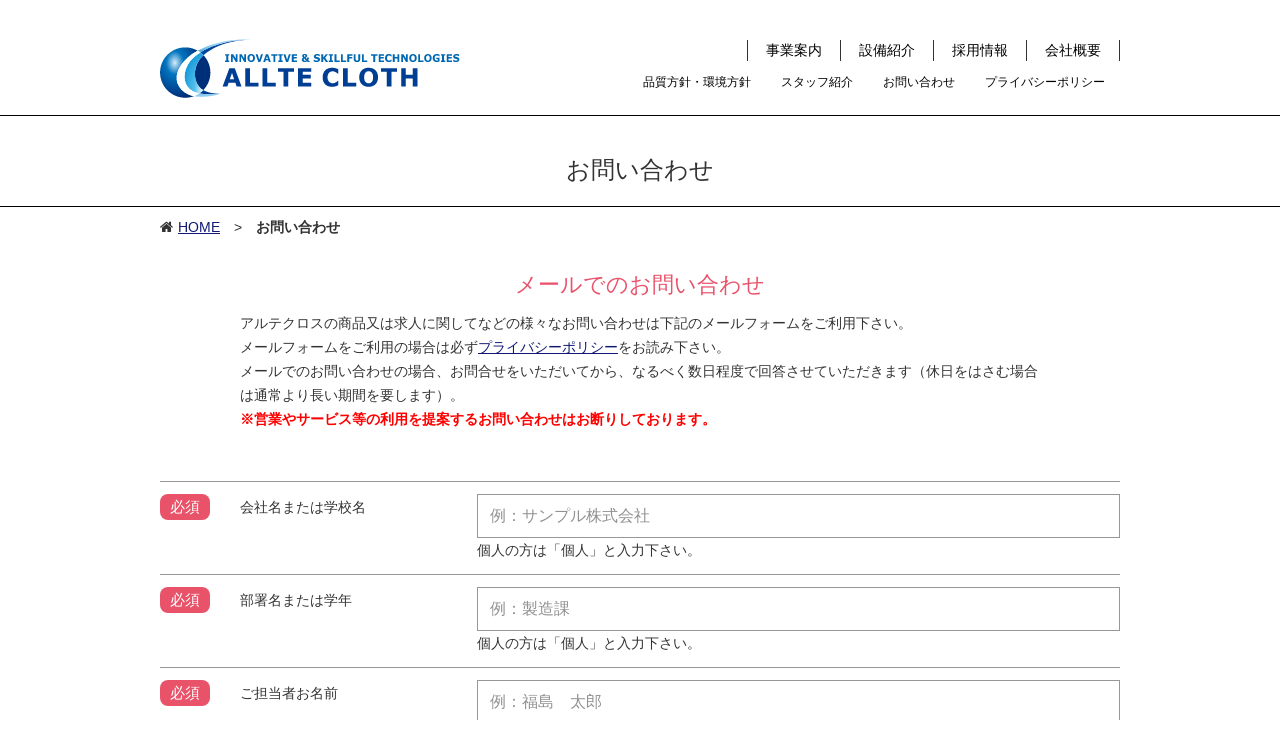

--- FILE ---
content_type: text/html
request_url: https://alltecloth.co.jp/inquiry.php
body_size: 4406
content:
<!doctype html>
<html lang="ja">
<head>
<meta charset="utf-8">
<meta name="viewport" content="width=device-width">
<meta name="description" content="お問い合わせページです。アルテクロスの商品又は求人に関してなどの様々なお問い合わせは、直接お電話又はFAXしていただくか、ページ内のメールフォームをご利用下さい。メールフォームをご利用の場合は必ずプライバシーポリシーをお読み下さい。" />
<meta name="keywords" content="アルテクロス,福島,グラスファイバー,ワイドクロス,繊維産業,ガラス繊維,アラミド繊維,日東加工" />
<meta name="format-detection" content="telephone=no">
<title>お問い合わせ｜アルテクロス株式会社（福島市）ガラス繊維・ワイドクロス</title>
<link rel="stylesheet" type="text/css" href="./css/common.css?t=1">
<link href="//maxcdn.bootstrapcdn.com/font-awesome/4.6.3/css/font-awesome.min.css" rel="stylesheet">
<link rel="shortcut icon" href="http://www.alltecloth.co.jp/wordpress/wp-content/themes/alltecloth/favicon.ico" />
<script type="text/javascript" src="./js/jquery-2.0.0.min.js"></script>
<script type="text/javascript" src="./js/common.js"></script>
<script type="text/javascript" src="./js/flexibility.js"></script>
<!-- Google tag (gtag.js) -->
<script async src="https://www.googletagmanager.com/gtag/js?id=G-QR6M9T83MN"></script>
<script>
  window.dataLayer = window.dataLayer || [];
  function gtag(){dataLayer.push(arguments);}
  gtag('js', new Date());

  gtag('config', 'G-QR6M9T83MN');
</script><!--[if lt IE 9]>
<script src="./js/flexibility.js"></script>
<script src="./js/html5shiv-printshiv.js"></script>
<![endif]-->

<!--コンテンツ固有外部ファイル-->
<link rel="stylesheet" type="text/css" href="css/inquiry.css">
<script type="text/javascript" src="js/ajaxzip3.js"></script>
<!--/コンテンツ固有外部ファイル-->
</head>

<body>
<!-- コンテンツ
============================================================== -->
<a id="top"></a>
<div id="container">

<!-- ヘッダー
============================================================== -->
<header class="Header">
  <div class="contents">
    <div class="Header__contents">
      <div class="Header__logoWrap">
        <h1 class="Header__logo"><a href="."><img src="images/headlogo.svg" alt="アルテクロス株式会社"></a></h1>
        <!--<h1 class="a60th__logo"><img src="images/60thlogo-01.svg" alt="60周年ロゴ"></h1>-->
        <div id="toggle">
          <a href="#">
          <div class="menu-trigger">
            <span></span>
            <span></span>
            <span></span>
          </div>
          <p class="menuText">MENU</p>
          </a>
        </div><!-- /toggle-->
      </div><!-- /Header__logoWrap-->
      <nav class="Header__menuWrapper">
        <ul class="Menu">
          <li class="Menu__item parentMenu close"><a href="business.php">事業案内</a>
            <ul class="Menu__child">
              <li class="Menu__childItem"><a href="business.php">主要製品・技術</a></li>
              <li class="Menu__childItem"><a href="glass_business.php">ガラス繊維クロス事業</a></li>
              <li class="Menu__childItem"><a href="aramid_business.php">アラミド繊維クロス事業</a></li>
              <li class="Menu__childItem"><a href="basalt_business.php">バサルト繊維クロス事業</a></li>
              <li class="Menu__childItem"><a href="coating_business.php">コーティング繊維事業</a></li>
              <li class="Menu__childItem"><a href="textile_business.php">繊維加工事業</a></li>
              <li class="Menu__childItem"><a href="trading_business.php">資材トレーディング事業</a></li>
            </ul>
          </li>
          <li class="Menu__item"><a href="equipment.php">設備紹介</a></li>
          <li class="Menu__item"><a href="recruit.php">採用情報</a></li>
          <!-- <li class="Menu__item"><a href="factory_tour.php">工場見学</a></li> -->
          <li class="Menu__item"><a href="company.php">会社概要</a></li>
        </ul><!-- /Menu-->
        <ul class="Menu__sub">
          <li class="Menu__subItem"><a href="policy.php">品質方針・環境方針</a></li>
          <li class="Menu__subItem"><a href="staff.php">スタッフ紹介</a></li>
          <li class="Menu__subItem"><a href="inquiry.php">お問い合わせ</a></li>
          <li class="Menu__subItem"><a href="privacypolicy.php">プライバシーポリシー</a></li>
        </ul>
        <!--<ul class="Language">
          <li class="Language__item"><a href="english/index.php">English</a></li>
          <li class="Language__item"><a href="kantai/index.php">中文</a></li>
          <li class="Language__item"><a href=".">日本語</a></li>
        </ul>-->
      </nav><!-- /Header__menuWrapper-->
    </div><!-- /Header__contents-->
  </div><!-- /contents-->
</header>


<!-- メインコンテンツ
============================================================== -->
  <div class="mainHead">
    <h3 class="pageTitle">お問い合わせ</h3>
  </div>

	<div class="contents">
<!-- メイン|||	-->
  <div class="mainWrapper">
    <ul id="bread" class="clearfix">
      <li><a href=".">HOME</a></li>
      <li><span>お問い合わせ</span></li>
    </ul>

    <div class="centerBox">
      

      <!--<h4 class="pageSubTitle">電話でのお問い合わせ</h4>
      <div class="mb50">
        <p class="Contact__tel inqiryEmphasis">フリーダイヤル<span><a class="tel_link">0800-800-1461</a></span></p>
        <p class="receptionTime">受付時間&emsp;<br class="pcNone">月曜日から金曜日までの9：00～17：00</p>
      </div>-->

      <h4 class="pageSubTitle" id="form_p">メールでのお問い合わせ</h4>
      <p class="mb5">アルテクロスの商品又は求人に関してなどの様々なお問い合わせは<!--、直接お電話又はFAXしていただくか、-->下記のメールフォームをご利用下さい。<!--<br>メールフォームをご利用の場合は必ず<a href="privacypolicy.php">プライバシーポリシー</a>をお読み下さい。<br>メールでのお問い合わせの場合、お問合せをいただいてから、なるべく数日程度で回答させていただきます（休日をはさむ場合は通常より長い期間を要します）。また、お問合せの内容によっては、回答までにお時間をいただく場合がございます。あらかじめご了承ください。<br>お急ぎの場合はお電話でのお問い合わせをお願いいたします。<br>また下記メールフォームでも受け付けておりますので、ご利用下さい。--></p>
      <p class="mb15">
メールフォームをご利用の場合は必ず<a href="privacypolicy.php">プライバシーポリシー</a>をお読み下さい。<br>
メールでのお問い合わせの場合、お問合せをいただいてから、なるべく数日程度で回答させていただきます（休日をはさむ場合は通常より長い期間を要します）。<br>
<span style="font-weight:bold;color:red;">※営業やサービス等の利用を提案するお問い合わせはお断りしております。</span></p>
    </div><!--centerBox-->
  </div><!-- /mainWrapper-->
   <div class="mainWrapper">
     <div class="tableWrapper">
      <form name="form_input" method="post" action="inquiry.php#form_p" enctype="multipart/form-data">
      <input type="hidden" name="mode" value="input" />
      <div class="entryform">
                <dl data-style="width:100%; display:flex; flex-wrap:wrap;">
          <dt><span class="requiredItem">必須</span>会社名または学校名</dt>
          <dd><input type="text" placeholder="例：サンプル株式会社" name="company" value="" class="">
                    <p>個人の方は「個人」と入力下さい。</p></dd>
        </dl>
                <dl data-style="width:100%; display:flex; flex-wrap:wrap;">
          <dt><span class="requiredItem">必須</span>部署名または学年</dt>
          <dd><input type="text" placeholder="例：製造課" name="department" value="" class="">
                    <p>個人の方は「個人」と入力下さい。</p></dd>
        </dl>
                  <dl data-style="width:100%; display:flex; flex-wrap:wrap;">
          <dt><span class="requiredItem">必須</span>ご担当者お名前</dt>
          <dd><input type="text" placeholder="例：福島　太郎" name="name" value="" class="">
                    <p>個人の方はこちらにお名前を入力下さい。</p></dd>
        </dl>
                  <dl data-style="width:100%; display:flex; flex-wrap:wrap;">
          <dt><span class="requiredItem">必須</span>フリガナ</dt>
          <dd><input type="text" placeholder="例：フクシマ　タロウ" name="kana" value=""></dd>
        </dl>
                  <dl data-style="width:100%; display:flex; flex-wrap:wrap;">
          <dt><span class="requiredItem">必須</span>メールアドレス</dt>
          <dd><input type="email" name="email" style="ime-mode: disabled;" placeholder="例：example@example.com" value="" class="">
          </dd>
        </dl>
                  <dl data-style="width:100%; display:flex; flex-wrap:wrap;">
          <dt><span class="requiredItem">必須</span>お電話番号</dt>
          <dd><input type="tel" name="tel" style="ime-mode: disabled;" placeholder="例：024XXXXYYYY" value="" class="">
          </dd>
        </dl>
        <dl data-style="width:100%; display:flex; flex-wrap:wrap;">
          <dt><span class="anyItem">任意</span>郵便番号</dt>
          <dd><input type="text" name="yubin" maxlength="7" style="ime-mode: disabled;" placeholder="例：960XXXX" onKeyUp="AjaxZip3.zip2addr(this,'','addr11','addr11');" value=""></dd>
        </dl>
        <dl data-style="width:100%; display:flex; flex-wrap:wrap;">
          <dt><span class="anyItem">任意</span>住所</dt>
          <dd><input type="text" name="addr11" placeholder="例：福島県福島市瀬上町字下中川原" value=""></dd>
        </dl>
                  <dl data-style="width:100%; display:flex; flex-wrap:wrap;">
          <dt><span class="requiredItem">必須</span>お問い合わせの内容</dt>
          <dd><textarea name="comment" maxlength="500" class=""></textarea>
          </dd>
        </dl>
      </div><!--entryform-->
      <div class="g-recaptcha rechaArea" data-sitekey="6Lc753seAAAAAHbUWsuZZizrW0d9ePQ3GzEzT9Ny"></div>
      <script src="https://www.google.com/recaptcha/api.js" async defer></script>
      <div class="btnConfirm">
        <input value="確認画面へ" type="submit">
      </div>
      </form>

	  </div><!-- /tableWrapper-->
	</div>
  <div class="Contact">
    <p class="Contact__head">どのような事でもご相談下さい。<br class="pcNone">まずはお気軽にお問い合わせ！</p>
    <!--<p class="Contact__tel">フリーダイヤル<span><a class="tel_link">0800-800-1461</a></span></p>-->
    <div class="btnWrapper">
      <a class="btn" href="inquiry.php"><i class="fa fa-envelope-o" aria-hidden="true"></i>メールでのお問い合わせ</a>
    </div>
  </div>
</div><!-- /contents-->

<!-- フッター
============================================================== -->
<footer class="Footer">
  <div class="Footer__menuWrapper">
    <div class="contents">
      <ul class="Footer__menu" data-style="width:100%; display:flex; flex-wrap:wrap;">
        <li class="Footer__menuItem"><a href="business.php">事業案内</a></li>
        <li class="Footer__menuItem"><a href="equipment.php">設備紹介</a></li>
        <li class="Footer__menuItem"><a href="staff.php">技術スタッフ紹介</a></li>
        <!-- <li class="Footer__menuItem"><a href="factory_tour.php">工場見学</a></li> -->
        <li class="Footer__menuItem"><a href="company.php">会社概要</a></li>
      </ul>
      <ul class="Footer__menu" data-style="width:100%; display:flex; flex-wrap:wrap;">
        <li class="Footer__menuItem"><a href="policy.php">品質方針・環境方針</a></li>
        <li class="Footer__menuItem"><a href="recruit.php">採用情報</a></li>
        <li class="Footer__menuItem"><a href="inquiry.php">お問い合わせ</a></li>
        <li class="Footer__menuItem"><a href="privacypolicy.php">プライバシーポリシー</a></li>
      </ul>
    </div>
  </div>
  <div class="Footer__addWrapper">
    <section class="contents">
      <h2 class="Footer__logo"><a href=".">アルテクロス株式会社</a></h2>
      <div class="Footer__addContents">
        <ul class="Footer__add">
          <li class="Footer__addItem">本社 瀬上工場　福島県福島市瀬上町字下中川原17番地の1</li>
          <li class="Footer__addItem footAddTel">TEL 024-553-1311(代表)</li>
        </ul>
        <ul class="Footer__add">
          <li class="Footer__addItem">岡島工場　福島県福島市岡島字大戌ヶ森4番2</li>
          <li class="Footer__addItem footAddTel">TEL 024-536-5061(代表)</li>
        </ul>
        <ul class="Footer__add">
          <li class="Footer__addItem">東京オフィス　東京都台東区上野3丁目11-4　<br class="pcNone">ムライビル4F</li>
          <li class="Footer__addItem footAddTel">TEL 03-5832-9821</li>
        </ul>
      </div><!-- footAddContents -->
    </section><!-- /contents-->
  </div><!-- footAddWrapper -->
  <p class="copyright">
    <small>Copyright &copy; ALLTE CLOTH CORPORATION.  All Rights Reserved.</small>
  </p>
</footer><!-- /Footer-->

<p class="pagetop"><a href="#top"><span>TOPへ</span></a></p>
</div><!-- /container-->
</body>
</html>


--- FILE ---
content_type: text/html; charset=utf-8
request_url: https://www.google.com/recaptcha/api2/anchor?ar=1&k=6Lc753seAAAAAHbUWsuZZizrW0d9ePQ3GzEzT9Ny&co=aHR0cHM6Ly9hbGx0ZWNsb3RoLmNvLmpwOjQ0Mw..&hl=en&v=N67nZn4AqZkNcbeMu4prBgzg&size=normal&anchor-ms=20000&execute-ms=30000&cb=e309gkc78wk5
body_size: 49374
content:
<!DOCTYPE HTML><html dir="ltr" lang="en"><head><meta http-equiv="Content-Type" content="text/html; charset=UTF-8">
<meta http-equiv="X-UA-Compatible" content="IE=edge">
<title>reCAPTCHA</title>
<style type="text/css">
/* cyrillic-ext */
@font-face {
  font-family: 'Roboto';
  font-style: normal;
  font-weight: 400;
  font-stretch: 100%;
  src: url(//fonts.gstatic.com/s/roboto/v48/KFO7CnqEu92Fr1ME7kSn66aGLdTylUAMa3GUBHMdazTgWw.woff2) format('woff2');
  unicode-range: U+0460-052F, U+1C80-1C8A, U+20B4, U+2DE0-2DFF, U+A640-A69F, U+FE2E-FE2F;
}
/* cyrillic */
@font-face {
  font-family: 'Roboto';
  font-style: normal;
  font-weight: 400;
  font-stretch: 100%;
  src: url(//fonts.gstatic.com/s/roboto/v48/KFO7CnqEu92Fr1ME7kSn66aGLdTylUAMa3iUBHMdazTgWw.woff2) format('woff2');
  unicode-range: U+0301, U+0400-045F, U+0490-0491, U+04B0-04B1, U+2116;
}
/* greek-ext */
@font-face {
  font-family: 'Roboto';
  font-style: normal;
  font-weight: 400;
  font-stretch: 100%;
  src: url(//fonts.gstatic.com/s/roboto/v48/KFO7CnqEu92Fr1ME7kSn66aGLdTylUAMa3CUBHMdazTgWw.woff2) format('woff2');
  unicode-range: U+1F00-1FFF;
}
/* greek */
@font-face {
  font-family: 'Roboto';
  font-style: normal;
  font-weight: 400;
  font-stretch: 100%;
  src: url(//fonts.gstatic.com/s/roboto/v48/KFO7CnqEu92Fr1ME7kSn66aGLdTylUAMa3-UBHMdazTgWw.woff2) format('woff2');
  unicode-range: U+0370-0377, U+037A-037F, U+0384-038A, U+038C, U+038E-03A1, U+03A3-03FF;
}
/* math */
@font-face {
  font-family: 'Roboto';
  font-style: normal;
  font-weight: 400;
  font-stretch: 100%;
  src: url(//fonts.gstatic.com/s/roboto/v48/KFO7CnqEu92Fr1ME7kSn66aGLdTylUAMawCUBHMdazTgWw.woff2) format('woff2');
  unicode-range: U+0302-0303, U+0305, U+0307-0308, U+0310, U+0312, U+0315, U+031A, U+0326-0327, U+032C, U+032F-0330, U+0332-0333, U+0338, U+033A, U+0346, U+034D, U+0391-03A1, U+03A3-03A9, U+03B1-03C9, U+03D1, U+03D5-03D6, U+03F0-03F1, U+03F4-03F5, U+2016-2017, U+2034-2038, U+203C, U+2040, U+2043, U+2047, U+2050, U+2057, U+205F, U+2070-2071, U+2074-208E, U+2090-209C, U+20D0-20DC, U+20E1, U+20E5-20EF, U+2100-2112, U+2114-2115, U+2117-2121, U+2123-214F, U+2190, U+2192, U+2194-21AE, U+21B0-21E5, U+21F1-21F2, U+21F4-2211, U+2213-2214, U+2216-22FF, U+2308-230B, U+2310, U+2319, U+231C-2321, U+2336-237A, U+237C, U+2395, U+239B-23B7, U+23D0, U+23DC-23E1, U+2474-2475, U+25AF, U+25B3, U+25B7, U+25BD, U+25C1, U+25CA, U+25CC, U+25FB, U+266D-266F, U+27C0-27FF, U+2900-2AFF, U+2B0E-2B11, U+2B30-2B4C, U+2BFE, U+3030, U+FF5B, U+FF5D, U+1D400-1D7FF, U+1EE00-1EEFF;
}
/* symbols */
@font-face {
  font-family: 'Roboto';
  font-style: normal;
  font-weight: 400;
  font-stretch: 100%;
  src: url(//fonts.gstatic.com/s/roboto/v48/KFO7CnqEu92Fr1ME7kSn66aGLdTylUAMaxKUBHMdazTgWw.woff2) format('woff2');
  unicode-range: U+0001-000C, U+000E-001F, U+007F-009F, U+20DD-20E0, U+20E2-20E4, U+2150-218F, U+2190, U+2192, U+2194-2199, U+21AF, U+21E6-21F0, U+21F3, U+2218-2219, U+2299, U+22C4-22C6, U+2300-243F, U+2440-244A, U+2460-24FF, U+25A0-27BF, U+2800-28FF, U+2921-2922, U+2981, U+29BF, U+29EB, U+2B00-2BFF, U+4DC0-4DFF, U+FFF9-FFFB, U+10140-1018E, U+10190-1019C, U+101A0, U+101D0-101FD, U+102E0-102FB, U+10E60-10E7E, U+1D2C0-1D2D3, U+1D2E0-1D37F, U+1F000-1F0FF, U+1F100-1F1AD, U+1F1E6-1F1FF, U+1F30D-1F30F, U+1F315, U+1F31C, U+1F31E, U+1F320-1F32C, U+1F336, U+1F378, U+1F37D, U+1F382, U+1F393-1F39F, U+1F3A7-1F3A8, U+1F3AC-1F3AF, U+1F3C2, U+1F3C4-1F3C6, U+1F3CA-1F3CE, U+1F3D4-1F3E0, U+1F3ED, U+1F3F1-1F3F3, U+1F3F5-1F3F7, U+1F408, U+1F415, U+1F41F, U+1F426, U+1F43F, U+1F441-1F442, U+1F444, U+1F446-1F449, U+1F44C-1F44E, U+1F453, U+1F46A, U+1F47D, U+1F4A3, U+1F4B0, U+1F4B3, U+1F4B9, U+1F4BB, U+1F4BF, U+1F4C8-1F4CB, U+1F4D6, U+1F4DA, U+1F4DF, U+1F4E3-1F4E6, U+1F4EA-1F4ED, U+1F4F7, U+1F4F9-1F4FB, U+1F4FD-1F4FE, U+1F503, U+1F507-1F50B, U+1F50D, U+1F512-1F513, U+1F53E-1F54A, U+1F54F-1F5FA, U+1F610, U+1F650-1F67F, U+1F687, U+1F68D, U+1F691, U+1F694, U+1F698, U+1F6AD, U+1F6B2, U+1F6B9-1F6BA, U+1F6BC, U+1F6C6-1F6CF, U+1F6D3-1F6D7, U+1F6E0-1F6EA, U+1F6F0-1F6F3, U+1F6F7-1F6FC, U+1F700-1F7FF, U+1F800-1F80B, U+1F810-1F847, U+1F850-1F859, U+1F860-1F887, U+1F890-1F8AD, U+1F8B0-1F8BB, U+1F8C0-1F8C1, U+1F900-1F90B, U+1F93B, U+1F946, U+1F984, U+1F996, U+1F9E9, U+1FA00-1FA6F, U+1FA70-1FA7C, U+1FA80-1FA89, U+1FA8F-1FAC6, U+1FACE-1FADC, U+1FADF-1FAE9, U+1FAF0-1FAF8, U+1FB00-1FBFF;
}
/* vietnamese */
@font-face {
  font-family: 'Roboto';
  font-style: normal;
  font-weight: 400;
  font-stretch: 100%;
  src: url(//fonts.gstatic.com/s/roboto/v48/KFO7CnqEu92Fr1ME7kSn66aGLdTylUAMa3OUBHMdazTgWw.woff2) format('woff2');
  unicode-range: U+0102-0103, U+0110-0111, U+0128-0129, U+0168-0169, U+01A0-01A1, U+01AF-01B0, U+0300-0301, U+0303-0304, U+0308-0309, U+0323, U+0329, U+1EA0-1EF9, U+20AB;
}
/* latin-ext */
@font-face {
  font-family: 'Roboto';
  font-style: normal;
  font-weight: 400;
  font-stretch: 100%;
  src: url(//fonts.gstatic.com/s/roboto/v48/KFO7CnqEu92Fr1ME7kSn66aGLdTylUAMa3KUBHMdazTgWw.woff2) format('woff2');
  unicode-range: U+0100-02BA, U+02BD-02C5, U+02C7-02CC, U+02CE-02D7, U+02DD-02FF, U+0304, U+0308, U+0329, U+1D00-1DBF, U+1E00-1E9F, U+1EF2-1EFF, U+2020, U+20A0-20AB, U+20AD-20C0, U+2113, U+2C60-2C7F, U+A720-A7FF;
}
/* latin */
@font-face {
  font-family: 'Roboto';
  font-style: normal;
  font-weight: 400;
  font-stretch: 100%;
  src: url(//fonts.gstatic.com/s/roboto/v48/KFO7CnqEu92Fr1ME7kSn66aGLdTylUAMa3yUBHMdazQ.woff2) format('woff2');
  unicode-range: U+0000-00FF, U+0131, U+0152-0153, U+02BB-02BC, U+02C6, U+02DA, U+02DC, U+0304, U+0308, U+0329, U+2000-206F, U+20AC, U+2122, U+2191, U+2193, U+2212, U+2215, U+FEFF, U+FFFD;
}
/* cyrillic-ext */
@font-face {
  font-family: 'Roboto';
  font-style: normal;
  font-weight: 500;
  font-stretch: 100%;
  src: url(//fonts.gstatic.com/s/roboto/v48/KFO7CnqEu92Fr1ME7kSn66aGLdTylUAMa3GUBHMdazTgWw.woff2) format('woff2');
  unicode-range: U+0460-052F, U+1C80-1C8A, U+20B4, U+2DE0-2DFF, U+A640-A69F, U+FE2E-FE2F;
}
/* cyrillic */
@font-face {
  font-family: 'Roboto';
  font-style: normal;
  font-weight: 500;
  font-stretch: 100%;
  src: url(//fonts.gstatic.com/s/roboto/v48/KFO7CnqEu92Fr1ME7kSn66aGLdTylUAMa3iUBHMdazTgWw.woff2) format('woff2');
  unicode-range: U+0301, U+0400-045F, U+0490-0491, U+04B0-04B1, U+2116;
}
/* greek-ext */
@font-face {
  font-family: 'Roboto';
  font-style: normal;
  font-weight: 500;
  font-stretch: 100%;
  src: url(//fonts.gstatic.com/s/roboto/v48/KFO7CnqEu92Fr1ME7kSn66aGLdTylUAMa3CUBHMdazTgWw.woff2) format('woff2');
  unicode-range: U+1F00-1FFF;
}
/* greek */
@font-face {
  font-family: 'Roboto';
  font-style: normal;
  font-weight: 500;
  font-stretch: 100%;
  src: url(//fonts.gstatic.com/s/roboto/v48/KFO7CnqEu92Fr1ME7kSn66aGLdTylUAMa3-UBHMdazTgWw.woff2) format('woff2');
  unicode-range: U+0370-0377, U+037A-037F, U+0384-038A, U+038C, U+038E-03A1, U+03A3-03FF;
}
/* math */
@font-face {
  font-family: 'Roboto';
  font-style: normal;
  font-weight: 500;
  font-stretch: 100%;
  src: url(//fonts.gstatic.com/s/roboto/v48/KFO7CnqEu92Fr1ME7kSn66aGLdTylUAMawCUBHMdazTgWw.woff2) format('woff2');
  unicode-range: U+0302-0303, U+0305, U+0307-0308, U+0310, U+0312, U+0315, U+031A, U+0326-0327, U+032C, U+032F-0330, U+0332-0333, U+0338, U+033A, U+0346, U+034D, U+0391-03A1, U+03A3-03A9, U+03B1-03C9, U+03D1, U+03D5-03D6, U+03F0-03F1, U+03F4-03F5, U+2016-2017, U+2034-2038, U+203C, U+2040, U+2043, U+2047, U+2050, U+2057, U+205F, U+2070-2071, U+2074-208E, U+2090-209C, U+20D0-20DC, U+20E1, U+20E5-20EF, U+2100-2112, U+2114-2115, U+2117-2121, U+2123-214F, U+2190, U+2192, U+2194-21AE, U+21B0-21E5, U+21F1-21F2, U+21F4-2211, U+2213-2214, U+2216-22FF, U+2308-230B, U+2310, U+2319, U+231C-2321, U+2336-237A, U+237C, U+2395, U+239B-23B7, U+23D0, U+23DC-23E1, U+2474-2475, U+25AF, U+25B3, U+25B7, U+25BD, U+25C1, U+25CA, U+25CC, U+25FB, U+266D-266F, U+27C0-27FF, U+2900-2AFF, U+2B0E-2B11, U+2B30-2B4C, U+2BFE, U+3030, U+FF5B, U+FF5D, U+1D400-1D7FF, U+1EE00-1EEFF;
}
/* symbols */
@font-face {
  font-family: 'Roboto';
  font-style: normal;
  font-weight: 500;
  font-stretch: 100%;
  src: url(//fonts.gstatic.com/s/roboto/v48/KFO7CnqEu92Fr1ME7kSn66aGLdTylUAMaxKUBHMdazTgWw.woff2) format('woff2');
  unicode-range: U+0001-000C, U+000E-001F, U+007F-009F, U+20DD-20E0, U+20E2-20E4, U+2150-218F, U+2190, U+2192, U+2194-2199, U+21AF, U+21E6-21F0, U+21F3, U+2218-2219, U+2299, U+22C4-22C6, U+2300-243F, U+2440-244A, U+2460-24FF, U+25A0-27BF, U+2800-28FF, U+2921-2922, U+2981, U+29BF, U+29EB, U+2B00-2BFF, U+4DC0-4DFF, U+FFF9-FFFB, U+10140-1018E, U+10190-1019C, U+101A0, U+101D0-101FD, U+102E0-102FB, U+10E60-10E7E, U+1D2C0-1D2D3, U+1D2E0-1D37F, U+1F000-1F0FF, U+1F100-1F1AD, U+1F1E6-1F1FF, U+1F30D-1F30F, U+1F315, U+1F31C, U+1F31E, U+1F320-1F32C, U+1F336, U+1F378, U+1F37D, U+1F382, U+1F393-1F39F, U+1F3A7-1F3A8, U+1F3AC-1F3AF, U+1F3C2, U+1F3C4-1F3C6, U+1F3CA-1F3CE, U+1F3D4-1F3E0, U+1F3ED, U+1F3F1-1F3F3, U+1F3F5-1F3F7, U+1F408, U+1F415, U+1F41F, U+1F426, U+1F43F, U+1F441-1F442, U+1F444, U+1F446-1F449, U+1F44C-1F44E, U+1F453, U+1F46A, U+1F47D, U+1F4A3, U+1F4B0, U+1F4B3, U+1F4B9, U+1F4BB, U+1F4BF, U+1F4C8-1F4CB, U+1F4D6, U+1F4DA, U+1F4DF, U+1F4E3-1F4E6, U+1F4EA-1F4ED, U+1F4F7, U+1F4F9-1F4FB, U+1F4FD-1F4FE, U+1F503, U+1F507-1F50B, U+1F50D, U+1F512-1F513, U+1F53E-1F54A, U+1F54F-1F5FA, U+1F610, U+1F650-1F67F, U+1F687, U+1F68D, U+1F691, U+1F694, U+1F698, U+1F6AD, U+1F6B2, U+1F6B9-1F6BA, U+1F6BC, U+1F6C6-1F6CF, U+1F6D3-1F6D7, U+1F6E0-1F6EA, U+1F6F0-1F6F3, U+1F6F7-1F6FC, U+1F700-1F7FF, U+1F800-1F80B, U+1F810-1F847, U+1F850-1F859, U+1F860-1F887, U+1F890-1F8AD, U+1F8B0-1F8BB, U+1F8C0-1F8C1, U+1F900-1F90B, U+1F93B, U+1F946, U+1F984, U+1F996, U+1F9E9, U+1FA00-1FA6F, U+1FA70-1FA7C, U+1FA80-1FA89, U+1FA8F-1FAC6, U+1FACE-1FADC, U+1FADF-1FAE9, U+1FAF0-1FAF8, U+1FB00-1FBFF;
}
/* vietnamese */
@font-face {
  font-family: 'Roboto';
  font-style: normal;
  font-weight: 500;
  font-stretch: 100%;
  src: url(//fonts.gstatic.com/s/roboto/v48/KFO7CnqEu92Fr1ME7kSn66aGLdTylUAMa3OUBHMdazTgWw.woff2) format('woff2');
  unicode-range: U+0102-0103, U+0110-0111, U+0128-0129, U+0168-0169, U+01A0-01A1, U+01AF-01B0, U+0300-0301, U+0303-0304, U+0308-0309, U+0323, U+0329, U+1EA0-1EF9, U+20AB;
}
/* latin-ext */
@font-face {
  font-family: 'Roboto';
  font-style: normal;
  font-weight: 500;
  font-stretch: 100%;
  src: url(//fonts.gstatic.com/s/roboto/v48/KFO7CnqEu92Fr1ME7kSn66aGLdTylUAMa3KUBHMdazTgWw.woff2) format('woff2');
  unicode-range: U+0100-02BA, U+02BD-02C5, U+02C7-02CC, U+02CE-02D7, U+02DD-02FF, U+0304, U+0308, U+0329, U+1D00-1DBF, U+1E00-1E9F, U+1EF2-1EFF, U+2020, U+20A0-20AB, U+20AD-20C0, U+2113, U+2C60-2C7F, U+A720-A7FF;
}
/* latin */
@font-face {
  font-family: 'Roboto';
  font-style: normal;
  font-weight: 500;
  font-stretch: 100%;
  src: url(//fonts.gstatic.com/s/roboto/v48/KFO7CnqEu92Fr1ME7kSn66aGLdTylUAMa3yUBHMdazQ.woff2) format('woff2');
  unicode-range: U+0000-00FF, U+0131, U+0152-0153, U+02BB-02BC, U+02C6, U+02DA, U+02DC, U+0304, U+0308, U+0329, U+2000-206F, U+20AC, U+2122, U+2191, U+2193, U+2212, U+2215, U+FEFF, U+FFFD;
}
/* cyrillic-ext */
@font-face {
  font-family: 'Roboto';
  font-style: normal;
  font-weight: 900;
  font-stretch: 100%;
  src: url(//fonts.gstatic.com/s/roboto/v48/KFO7CnqEu92Fr1ME7kSn66aGLdTylUAMa3GUBHMdazTgWw.woff2) format('woff2');
  unicode-range: U+0460-052F, U+1C80-1C8A, U+20B4, U+2DE0-2DFF, U+A640-A69F, U+FE2E-FE2F;
}
/* cyrillic */
@font-face {
  font-family: 'Roboto';
  font-style: normal;
  font-weight: 900;
  font-stretch: 100%;
  src: url(//fonts.gstatic.com/s/roboto/v48/KFO7CnqEu92Fr1ME7kSn66aGLdTylUAMa3iUBHMdazTgWw.woff2) format('woff2');
  unicode-range: U+0301, U+0400-045F, U+0490-0491, U+04B0-04B1, U+2116;
}
/* greek-ext */
@font-face {
  font-family: 'Roboto';
  font-style: normal;
  font-weight: 900;
  font-stretch: 100%;
  src: url(//fonts.gstatic.com/s/roboto/v48/KFO7CnqEu92Fr1ME7kSn66aGLdTylUAMa3CUBHMdazTgWw.woff2) format('woff2');
  unicode-range: U+1F00-1FFF;
}
/* greek */
@font-face {
  font-family: 'Roboto';
  font-style: normal;
  font-weight: 900;
  font-stretch: 100%;
  src: url(//fonts.gstatic.com/s/roboto/v48/KFO7CnqEu92Fr1ME7kSn66aGLdTylUAMa3-UBHMdazTgWw.woff2) format('woff2');
  unicode-range: U+0370-0377, U+037A-037F, U+0384-038A, U+038C, U+038E-03A1, U+03A3-03FF;
}
/* math */
@font-face {
  font-family: 'Roboto';
  font-style: normal;
  font-weight: 900;
  font-stretch: 100%;
  src: url(//fonts.gstatic.com/s/roboto/v48/KFO7CnqEu92Fr1ME7kSn66aGLdTylUAMawCUBHMdazTgWw.woff2) format('woff2');
  unicode-range: U+0302-0303, U+0305, U+0307-0308, U+0310, U+0312, U+0315, U+031A, U+0326-0327, U+032C, U+032F-0330, U+0332-0333, U+0338, U+033A, U+0346, U+034D, U+0391-03A1, U+03A3-03A9, U+03B1-03C9, U+03D1, U+03D5-03D6, U+03F0-03F1, U+03F4-03F5, U+2016-2017, U+2034-2038, U+203C, U+2040, U+2043, U+2047, U+2050, U+2057, U+205F, U+2070-2071, U+2074-208E, U+2090-209C, U+20D0-20DC, U+20E1, U+20E5-20EF, U+2100-2112, U+2114-2115, U+2117-2121, U+2123-214F, U+2190, U+2192, U+2194-21AE, U+21B0-21E5, U+21F1-21F2, U+21F4-2211, U+2213-2214, U+2216-22FF, U+2308-230B, U+2310, U+2319, U+231C-2321, U+2336-237A, U+237C, U+2395, U+239B-23B7, U+23D0, U+23DC-23E1, U+2474-2475, U+25AF, U+25B3, U+25B7, U+25BD, U+25C1, U+25CA, U+25CC, U+25FB, U+266D-266F, U+27C0-27FF, U+2900-2AFF, U+2B0E-2B11, U+2B30-2B4C, U+2BFE, U+3030, U+FF5B, U+FF5D, U+1D400-1D7FF, U+1EE00-1EEFF;
}
/* symbols */
@font-face {
  font-family: 'Roboto';
  font-style: normal;
  font-weight: 900;
  font-stretch: 100%;
  src: url(//fonts.gstatic.com/s/roboto/v48/KFO7CnqEu92Fr1ME7kSn66aGLdTylUAMaxKUBHMdazTgWw.woff2) format('woff2');
  unicode-range: U+0001-000C, U+000E-001F, U+007F-009F, U+20DD-20E0, U+20E2-20E4, U+2150-218F, U+2190, U+2192, U+2194-2199, U+21AF, U+21E6-21F0, U+21F3, U+2218-2219, U+2299, U+22C4-22C6, U+2300-243F, U+2440-244A, U+2460-24FF, U+25A0-27BF, U+2800-28FF, U+2921-2922, U+2981, U+29BF, U+29EB, U+2B00-2BFF, U+4DC0-4DFF, U+FFF9-FFFB, U+10140-1018E, U+10190-1019C, U+101A0, U+101D0-101FD, U+102E0-102FB, U+10E60-10E7E, U+1D2C0-1D2D3, U+1D2E0-1D37F, U+1F000-1F0FF, U+1F100-1F1AD, U+1F1E6-1F1FF, U+1F30D-1F30F, U+1F315, U+1F31C, U+1F31E, U+1F320-1F32C, U+1F336, U+1F378, U+1F37D, U+1F382, U+1F393-1F39F, U+1F3A7-1F3A8, U+1F3AC-1F3AF, U+1F3C2, U+1F3C4-1F3C6, U+1F3CA-1F3CE, U+1F3D4-1F3E0, U+1F3ED, U+1F3F1-1F3F3, U+1F3F5-1F3F7, U+1F408, U+1F415, U+1F41F, U+1F426, U+1F43F, U+1F441-1F442, U+1F444, U+1F446-1F449, U+1F44C-1F44E, U+1F453, U+1F46A, U+1F47D, U+1F4A3, U+1F4B0, U+1F4B3, U+1F4B9, U+1F4BB, U+1F4BF, U+1F4C8-1F4CB, U+1F4D6, U+1F4DA, U+1F4DF, U+1F4E3-1F4E6, U+1F4EA-1F4ED, U+1F4F7, U+1F4F9-1F4FB, U+1F4FD-1F4FE, U+1F503, U+1F507-1F50B, U+1F50D, U+1F512-1F513, U+1F53E-1F54A, U+1F54F-1F5FA, U+1F610, U+1F650-1F67F, U+1F687, U+1F68D, U+1F691, U+1F694, U+1F698, U+1F6AD, U+1F6B2, U+1F6B9-1F6BA, U+1F6BC, U+1F6C6-1F6CF, U+1F6D3-1F6D7, U+1F6E0-1F6EA, U+1F6F0-1F6F3, U+1F6F7-1F6FC, U+1F700-1F7FF, U+1F800-1F80B, U+1F810-1F847, U+1F850-1F859, U+1F860-1F887, U+1F890-1F8AD, U+1F8B0-1F8BB, U+1F8C0-1F8C1, U+1F900-1F90B, U+1F93B, U+1F946, U+1F984, U+1F996, U+1F9E9, U+1FA00-1FA6F, U+1FA70-1FA7C, U+1FA80-1FA89, U+1FA8F-1FAC6, U+1FACE-1FADC, U+1FADF-1FAE9, U+1FAF0-1FAF8, U+1FB00-1FBFF;
}
/* vietnamese */
@font-face {
  font-family: 'Roboto';
  font-style: normal;
  font-weight: 900;
  font-stretch: 100%;
  src: url(//fonts.gstatic.com/s/roboto/v48/KFO7CnqEu92Fr1ME7kSn66aGLdTylUAMa3OUBHMdazTgWw.woff2) format('woff2');
  unicode-range: U+0102-0103, U+0110-0111, U+0128-0129, U+0168-0169, U+01A0-01A1, U+01AF-01B0, U+0300-0301, U+0303-0304, U+0308-0309, U+0323, U+0329, U+1EA0-1EF9, U+20AB;
}
/* latin-ext */
@font-face {
  font-family: 'Roboto';
  font-style: normal;
  font-weight: 900;
  font-stretch: 100%;
  src: url(//fonts.gstatic.com/s/roboto/v48/KFO7CnqEu92Fr1ME7kSn66aGLdTylUAMa3KUBHMdazTgWw.woff2) format('woff2');
  unicode-range: U+0100-02BA, U+02BD-02C5, U+02C7-02CC, U+02CE-02D7, U+02DD-02FF, U+0304, U+0308, U+0329, U+1D00-1DBF, U+1E00-1E9F, U+1EF2-1EFF, U+2020, U+20A0-20AB, U+20AD-20C0, U+2113, U+2C60-2C7F, U+A720-A7FF;
}
/* latin */
@font-face {
  font-family: 'Roboto';
  font-style: normal;
  font-weight: 900;
  font-stretch: 100%;
  src: url(//fonts.gstatic.com/s/roboto/v48/KFO7CnqEu92Fr1ME7kSn66aGLdTylUAMa3yUBHMdazQ.woff2) format('woff2');
  unicode-range: U+0000-00FF, U+0131, U+0152-0153, U+02BB-02BC, U+02C6, U+02DA, U+02DC, U+0304, U+0308, U+0329, U+2000-206F, U+20AC, U+2122, U+2191, U+2193, U+2212, U+2215, U+FEFF, U+FFFD;
}

</style>
<link rel="stylesheet" type="text/css" href="https://www.gstatic.com/recaptcha/releases/N67nZn4AqZkNcbeMu4prBgzg/styles__ltr.css">
<script nonce="gru4qF7SE8YyeJQIy_Ntpg" type="text/javascript">window['__recaptcha_api'] = 'https://www.google.com/recaptcha/api2/';</script>
<script type="text/javascript" src="https://www.gstatic.com/recaptcha/releases/N67nZn4AqZkNcbeMu4prBgzg/recaptcha__en.js" nonce="gru4qF7SE8YyeJQIy_Ntpg">
      
    </script></head>
<body><div id="rc-anchor-alert" class="rc-anchor-alert"></div>
<input type="hidden" id="recaptcha-token" value="[base64]">
<script type="text/javascript" nonce="gru4qF7SE8YyeJQIy_Ntpg">
      recaptcha.anchor.Main.init("[\x22ainput\x22,[\x22bgdata\x22,\x22\x22,\[base64]/[base64]/[base64]/ZyhXLGgpOnEoW04sMjEsbF0sVywwKSxoKSxmYWxzZSxmYWxzZSl9Y2F0Y2goayl7RygzNTgsVyk/[base64]/[base64]/[base64]/[base64]/[base64]/[base64]/[base64]/bmV3IEJbT10oRFswXSk6dz09Mj9uZXcgQltPXShEWzBdLERbMV0pOnc9PTM/bmV3IEJbT10oRFswXSxEWzFdLERbMl0pOnc9PTQ/[base64]/[base64]/[base64]/[base64]/[base64]\\u003d\x22,\[base64]\\u003d\x22,\x22wqwmwrk8w7JARsO5YRBUCjsWw6DDvxbDmMO+BjYsSmkYw7fCvk1/[base64]/[base64]/DnnHDn8O/[base64]/NsKnw6zCisKOwrvCkw4VNsKEcHxMw5pAwr5KwqYgw7pkw6XDgE4BC8OmwqJ+w5hCJVMnwo/DqC7Ds8K/wr7CgC7DicO9w6/DocOIQ0hnJkRFMlUPOMOjw43DlMKQw7J0IlUOB8KAwr8OdF3Dq21abHrDujldFVYwwonDksK8ET16w4J2w5VdwoLDjlXDksOzC3TDj8Oow6ZvwoMLwqUtw4bCkhJLMsK3ecKOwodww4s1J8OLUSQXCWXCmiXDqsOIwrfDn31Fw57CkVfDg8KUNmHCl8O0EcOTw40XC2/CuXYqelfDvMKvX8ONwo4UwpFMIwlQw4/Cs8KhFMKdwopmwpvCtMK0bcOaSCwcwrw8YMK6woTCmR7CjsOIccOGXUDDp3dBKsOUwpM7w5fDh8OKC0RcJUZVwqR2wr4WD8K9w4oNwpXDhElZwpnCnmlkwpHCjj5gV8Otw4LDr8Kzw6/DhyBNC2rCl8OYXjx9YsK3HCHDjF7ClsOZWUXChS8ZCnTDmiTCv8OzwobDscO7M2bCtC4/wp/DuwczwoTCksKjwoBDwqTDkgFYQyTCssKlw7lLEcO4wrfDtmDDkcOqaj7Cl2dEwo/CjsOmwoAJwpYmAcKpET5fdcK0wokkSMOiesObworCr8OVw4HDvkBqZsKkYcKSdTXChD9swqkHwqw1HsOPwoDCqSzCk0hIZsKWTcKMwow3LmkePn4Be8KhwqvCkAzDhcKowr3CrAw4Hj0SWTxVw4Mhw7rCnmlpwoLDjC3Cq1fCtsO+NMOePMK0wox/MjzDjcKnAlfDncKOwozDtwDDpXcIwoLCiQUtwp7DhDTDmsO4w7wYwozDrsODw4ZswqUlwo1uw4IqB8K6EMOoKR/[base64]/DvMKwV0JFfibDlzjCiWIYNHZTYSTDihjDsA/DoMOLSVUnYMK6woPCoX/CjADDvsK+wobCp8OiwrBrw4xsAXHCp1XCqQLColXDuyrDmMOEGsKKCsK3wofCtTovQE/DvsOnwohww6ZoITnCtAQkAxBLw7BhGkEfw5Qmwr/Dr8OXwpBafcKLwr9mBkNWcGnDisKfcsOhcsOtGAdXwqx+D8KyRUFtw7oMw5U5w7nCvMOSw4IxMzHDjsKjwpfDn1xDTEoDTcOWOm/CosKcw5xgUcKJXWMpCMOlfsOrwq8ZKkgZWMOyQFrDjyjCrcKsw7jCvcO4UsOywp4jw5nDtMK5CwnCicKETMOhZgBaf8OvKETCiSAyw5zDjwzDuF7CmC3DvjjDmHU8wojDii/DucOVERYXBcK1wpZpw6kLw7nDoiEiw41ZJ8KJSxbCnMK0DcOfbU/CjwHDiSUMPTclP8OuH8Osw602w5lzF8OBwpjDo1AtE37DhsKXwq12M8OKNF7DusO7wonCvcK0wp1/wo1jdXFvGHnCuSbChEzDpVvCosK1asOVR8OYI1fDucOhegrDpCtIfFPDm8KUGMOLwrcmGGgLdcOkVsKxwocUWsKzw67DsnABJFnCrCNdwoACwo/CpnLDkAFhw4ZWwp7CtnDCvcKFScKswp3CpAFmworDmlxKbsKlX2A2w59Hw7Iww7Jnwq53YcOnDsOBdMOjR8OUHMO1w4fDjxzCkHjChsKjwofDj8K3XU/DoisowrzCqcO/wrHChMKlEyRowpxAwoLDojp8OMOAw5rCkxYVwpJKw4Q0SsOpwqLDrGZKQUpEK8OcI8Ohwo8rHMO+a3TDp8KiA8O7PsOiwpwKTsOGYMKIw6lSDz7CrSTCjkJEwpZSXXnCvMKyccKCw5kSUcKhCcK+FEvDqsKSRsKXwqDDmMKNIxxSwqddw7TDuU9gw6/DjToLwrnCucKWO3xWGzUtdcOVPzjCr0VFdChYITnDnTXCvcOJJU8owp1PFMODfsKiQ8Ojwp9Mw6HDnkVXECnCulF5dSEMw55GcG/CsMOMKX/CmHxPwoUfCyhLw6PCpMOVw47CvsOrw79Dw7LCmCdTwrvDnMKlw4jDi8O3Gi1zR8KzQTHCh8OOU8KyFnTCnggAwrnCmsKKw47Dk8Kuw6MKYMObHz7DosKvw7oqw6XDl0LDn8OpeMOpHcOpdsKKZGVew6RGH8OPLm/DjMKfZTzCsEDCnzA2ZsORw7gVwq4Kwqp+w6xIwrVBw7dYcnIlwo9Uw7JvH07DqcOZPMKGbsK1ZcKLVsO6cGfDv3cKw5xIXCTCn8OjMEwKQcKPAzLCscO3cMONwqnCv8KIRwnDjcO/DgzCi8KAw67CmsOuwoU0c8OAw7I3JgPCiCvCr2fChcODWsOjesOqIkwGwqfDvjVfwrXChy9VVcOmw40tBXoKwoHDksOhIMOuIQ0GWzHDjsKQw7Rww4fDnkrCqFrCgh3Dnj97w6bDmMOkw5c/IcOww6rCq8Kxw48JdcK6wqXCoMKWTsOhIcONw5FBXgcfwpDDl2TDrsOzQcOxw5MNw6h/OMOkbsOswoMRw6FzZSHDpRNww6zCjCMQw6QKEnrChsKew5/[base64]/[base64]/fWIrCSbDkkpvJ8KVwrJLXTYdWWTDkUHDrsK9w5cAGcKRw7w/ZMOEw7zDq8KZdcKrwq5NwqNGw6vCr0vCm3bDs8OwCcKUTcKHwrDDoWtAZ1sHwqvCu8KDRcOXwpZfOMKgWm3CkMKQw5rDlQfClcKpwpDCp8O3TcO+TBZpecKRIys8wrNxw57CpBBcwqJJw6E/fj/DucKIw5k9IcKLwqnDoxJ7UMKkw6XDhH3DljQ3w4sSwrc1DcKNY189wprDjsOBEmRLw7Aiw6HDiBdBw6zCozIJKi3CqjAdOcKow5rDn3J2CMOWVFEkE8O8DQUOw4fDk8K/CAvDmsOYwoHDuDgIwpPCvsOUw5QMw67Dk8KEI8O2TzstwprCsT/Cm1Ykwr/DjBpmwrvCoMOHc2dFL8Kue0hQb2jCucKqf8KXw67DhsO/ZQ42wqdNKMK2esOsE8O3P8OoOsOjwoLDlMKEFGLCggk7w6/Ct8K6TcKUw611w5zDjsOSCBhEaMOjw5XDrMOdYVoOY8Kqwqphwo/CrmzDn8Ouw7BGUcKoSMOGMcKdwpbCrcO9XElQw6cyw7Vdwr7CjkzCmsKoEMO5w67DoywBwolFwqxrwrV6wp/Du3vDm1jDpil0w5HCp8OtwqnDqUvCpsOZw4PDvhXCsSDCuh/[base64]/[base64]/[base64]/[base64]/[base64]/ShpxworDqkxGc1EPElcdX8OWwrDCpQ4Lw7HDrxRyw55zRMKJEsOfwqnCocOWAgfDp8K2DF0Bw4vDrsOHQ3wYw4F0eMONwqPDtsOPwpcNw5Rnw6/DhcKLFsOIOWIUGcO6wrsVwoDCqsK/UMOjw6fDtEzDsMK3EcKAacKhw68vw5DDijBfw5fDkMOJw47DulHCscO/[base64]/[base64]/DqGBww6wiw6weKcKsw50fw6hVw7bCkBVLwo7CssO3UVPCkjkPOz8tw7p3C8O/WxI1wp5nw6LDtsK+GsKUfsKiOjjDt8OpfBzCvsOtE14ZRMOYw5DDj3nDlTAVZMKtRn/DiMK4XgdLUcO3w7zCocO6bk86wp3DvRbCgsKTwrXCjsKnw4sBwpDDpRM8w4QOwrVyw5oVTATCl8OHwo8+wrdYCWEBwq0RP8OFwrzDlSlwZMKQV8KubMKbw4DDlsO3J8KdLcKyw6rDvy3DrlTClj/CssKawrDCqMK1D3bDsVs/V8OswoPCu0ZZUyx8b0dLesObwooXDA0YQGx5w4A8w7APwrB7M8K2w7txLMOWwo0DwrPDtsO6XFVfOFjCiAhBw7fCnsKjH0IwwohYL8Ouw4rCjh/DmT4tw5UlE8OkFMKqIC/[base64]/w77Dl1/DkXRfNWvDisOIaljClGkNw4vDtgbCp8O4DcK7dyBpwqzDvULCpUR7wrjCvcO1BMOmIsO2wqPDv8OdeVFDGF7Ci8ODGy/DpcKdSsK0ScKLEDrDolEmw5HDnh7DgFzCpwBBwoXDicKZw43Dnlx6HcOFw5gmBTotwr1aw6MsUcOIw742wowScyt/wo0aOsKfw5zDvsKHw5UsbMO6w5TDgsO4wpYiFn/Cj8KIV8KXQhrDjz0kwrfDshnCn1RGwp7CpcK6CsKDKiLCgcKhwqEYKMKPw4nDpiA4wo83PcOFYsONw73Dh8OyaMKbwoxwFcOHfsOtCGk2wqLCvQnDlBbDmxnCpH/[base64]/[base64]/DkcKlwo1Bwotew744DWjDoHDChcKPWcOCwpovw5zDn3jDtcOqOmEPFsOCGMKyBUjDs8OkEwJcMsO/wo8NCg/CkwpSw5wpXcKIFkwnw4/DvVnDqsORwr1sTMOfw6/ClyoUw5N/DcOnWE3Dg1PDtFRWYx7ClMKDwqDDniBfOEcTYsKCwqZ2w6hKwqLDrDYGARrDlULDqcKeX3HDrcOswrh0wo8kwqALwq1sdsKgbGN9c8K4wqvCqDRGw5nDr8OkwpFtdcOTCMOLw4opwo3CixDCucKOw57ChsOCwrNkw5/CrcKdUh1Mw7/CkMKdw5ocWsOKcQs2w6gHNUHDoMOMw7JdfMKgVitJw5/CgV1mWX1hW8OKw77DoAZLw4E1IMK4CsOCw47Dpm3CinPCnMOtXMKyRW3CucK2wqjChHpRwq4IwrpCIMKowqQWbDvCgU0KaDVjZMKlwoHDtnpuQQcIw7XCoMOTSsO2wpDCvmbCiH3Dt8OCwogzGi1/w4gOLMKMCcOZw6jDhFA7RcKRw4MUdsOiwpzCvRnDtyrDmHgcdsKtw74wwrUEwp5RSgTCr8OiXiQNN8KMCUAjwqEVEn/[base64]/[base64]/CncKMbMOcwpzChMO3d8Onw4bDnsKdfTnDjzfCvnrDiAhgRiAywrPDhybCksOyw6bCgMOLwq9QNcKRwoVXETF/wpZ2w54Pwr3Dk1oMwq7CuAoVA8O4w43CtMK3UkLCqcOYBcOsOcKJOz8dak3CjMK4XMKDwoZ4w67ClAQGwogYw7vCpsK0SktzbAEkwrzDuAvCo3rCu1XDhcKGK8KZw6LDog7CjsKeYDDDmRk0w6o2QMOmwpHDkcOeEMOmwr/CjsKBLUPCmV/DiRvClWXDjjhzw4U4QMKjY8KGw4F9ZMKRw6nDusKow5wSUmHDuMOERVdHF8KKVsO7dw3Cv0XCsMOPw5hePxjCkCtgw5EEMMOtcGF8wrXCqcOWEMKpwqPDiyRYCsKgcXYZK8K+XTjDiMKWTHXDmMKlwq5BTsK1w4vDpMO6HVhUUB/[base64]/DusOBw7BGRnvDksOFw4jDnAlRSMOwwr5ew7N7w4oewqbClyUITWXDtUrDr8OdH8O8woNTwonDp8OtwpnDnsOSDCNlZHPCjXo4wo7DuDd6esOwH8KrwrbDksOdwpjChMKUw70BJsOnwrjCpMOPbMK3w6NbcMKbw47CusKRb8KVE1LChB3Dj8O2wpJOZVtwecKWw6/CgsKYwqhgw4NWw7wzwr16woY2w4pXBsOkKFk9wo7Cp8OBwoTDvsKQaQU5wo/CocKMw6NbAX7DkMOuwoAkeMKbVwd0BsOeJipGw6x+d8OWPShPbcKYw4ZpbMKxGAjCl3hHw5Miw4HCjsOnw7jCvCjCkcOOMMOlwp/CisK3fzPCqMK/wprCsiLCs3tCw7HDhhkjw4NjSQrCp8KFwrDDuU/Ci0vCnMKtwoJGw6kbw6gfwoRawp3DgQIFD8OUZMO8w6zCpgBiw6dxw4wcLsO4w6nCoTLCl8KbEcO8YcK8wqrDkk3DpT5CwpPCgcOXw5gCwq89w5zChMOoRBHDqnBVI2rCtRDCgw/[base64]/DlUzCpcOgw4DCrF8bOynCscKswp4zcsKUwqofwofDr2HDoRQKw5wBw5AKwpXDiHVXw5MIMMKufThFTHnDu8OrfDPCmcO+wrBNwr1zw6zDtcKgw7k2e8Ojw64FZRXDhMK1w44dwrw+V8Okw41aacKPwpvCm2/DpnbCr8OdwqNYfE8Gw41UesK4RlENw44QPcKhwqbCs2R2KMKBS8OpYsKCScOyOHLCi3/Do8KGUsKYJhFFw6V7LwPDosOwwrEqSsKLM8Knw6LDkw3CuUzDhSVbLsK4fsKOw4fDjkDCggJNXj7CijoWw69Rw5VQw7DCokzDucOEMRLDvcO9wooXNcKbwqbCo2jCisOUwpUow44ae8KOJMKNHcK2OMK/BsOmWHDCmHDCncOTw6PDrw7CqxkPwptUPQfCsMKkw5LDnsKjdFvDrULDhMKKw5XCnkEyZMOvwpUMw57CghHDlsKKw7okwpsIXV/Djys8TxHDjMOTScOaIsORwpbCt2x1SsOkw50Pw7rCn3gjWsOZwr05wpHDv8Kdw69kwqszEShNw68EPFXCscKLw4kxw7jDu04YwpNAVS17A03CpENLwoLDl8KoeMKYCsOuaRTCh8KUwrTDncKGwqwfwrZvAX/[base64]/DtMOqGMKXKsOyw7lBRBxEw6g7wqVAJyMjMnrChMKHWWXDusK5wrPCszrDnsKHwqfDrTg2VR4Lw4TDssOyCloZw7x1bCIlWBbDuyQZwqDCncOcJUQ4ZWw5w67CuCvDnBfCksKSw7HCohpGw7kyw509CcONw4TDgFNawqJsIEtiw5c4GcK0PD/Culkcw7UTwqHCllhsHyt2wqxdAMO8F1dnDsKyBsKqHkEVw7vDs8K0w4orBDDDkDLDomPDh25tHTzCljbClsKeIsODwq8hFAARw4tmDibCkxJucTsGBx9zNTQUwrdCw75Uw5RAJcK3FsOIW2XCrBJ6GC/CvcOUwofDkcOcwpV4K8OsMXvDrHLDqGZ7wrx6Z8KoXgFkw5MGwr3DrsKhwqNIMxIMw6MKG13DpcKzWW8EW0gnZBllVDRHw6JEwrbCkFVuw6AXwpwCwqEiwqUiw5M/[base64]/Ch8KCwoswwoBVXC5/wr8McsOKCcO/[base64]/[base64]/[base64]/DjcOswqF1w7vDnsO7wqzDq8KKPwPDghLDt3bDpW3DsMK3N3/CiStfUsOCw4o7GMOrfcKgw7Iyw43Ds13DuAQXw7nChMO8w6ELR8KQGw0dA8OiE0TCshbDm8OEZAM9ecKdahIswpocSUHDmX0QETTCncOiwqgjQ0zDvk/DnFLCvw0Pw6pVw7nDv8KDwpzClMKkw73DvhbCsMKhABPCpMOxIMKJw5clFMOWc8Oyw4kPwrEOByLDpzzDoWohPcKtB3nChw7DoUYEbBF/w4EAw4RkwqcNw6HDiDbDlMOCw4YJIcK+LxnDlSoRwr/Ck8OpYGQId8OSJMKbcjHCqsOWEAp/w7QcEsOabcKOGF88EsOnw7TCkUJxwot6w7nCkFTDoh7Ckw5QR2PCh8OTw7vCh8KSaFvCssOcYywPP1IrwojCi8KFQ8KNLyrClsOIExNheB0Ew4E5V8KJwrbCs8O2wqlHb8OQEG8mwpfCrgN3Z8K1w6jCrnw+UjRPwqjDo8OOMcK2w7/ClzcmOcKQTw/DtHzCvWg8w4USEMO4WsO+w4bCrhnDjQo8KMOOw7N+SMOwwrvDosKOw7A6G10Tw5PCtcO2bVN+djzDkhw/d8KbQsOZIE1Kw6PDvg3DscK8WMODYcKTG8O/S8KUI8OJwrxMwpx9JjvDjhhFD2bDinfDlg4JwqwNDy1OajoGBQLCiMKXLsO/PsKFwpjDnXDCvjjDnsOvwqvDp3Bgw6DCgMOnw4ovYMKqXsO+wrnCnDrCqyjDuDAXaMKFV0nDuzJRAsK+w5E5w6l+QcKcZy9lw6zCsQNHWQIlw63DgMK5NRHCicKMwrXDjcOMwpA/IwI+worCjMKdwoJYOcKhwr3DssOBNcK7wq7CicK4wqzCq2QLbcOhwoRZwqVWPMKBw5rCkcKQFnHCn8OBQgvCuMKBOjPCrcKewqPCjUzDmhDDtMORwrpgw6bCgcOWFGbDtxrCr3/ChsOZw6fDkjDDoDdVw5MEI8KjAsO8w5nCpiDCoiDCviPDmDJZPnc1wrQGwqXCkygKYMOUPMO5wpFOfBctwrEYbmvDhS7Cp8OMw6TDksK2wpsLwogrw59zc8O/woQCwoLDkcKJw7orw63Cn8K0eMOhWcOOXcK3PC14wqldw4UkJMOHwrl9RS/DhcOmJsKAXlHCjsOpwpzDlwLClsK2w71Owp87woUuw73CvDM9BcKpaRgiDsKlw7QqEx9BwrPCghXChRVew73CilHDow/[base64]/wr/CucOxwoZ+IQ5QJcKow6wjwqTDucOGesOnXsKgw7vDl8KVOVZYwrnCv8OTeMKDZcKKw67CnsOqw7IyQVM2YMOrahV+D3stw7nDrcK2dUtJbU1JB8KNwrpPw6VAwoQqwqwDw4/DqkgoL8KWw4YpB8KiwozDrAtswprDtHjCqsKEN0XCssOxdgYdw6Jewotlwo5mZMKvO8OXA1jCicOJVcKTQwYGR8ONwoJzw4EfE8K9eyoRwpnDjEksOsOuNFHDuxHDpsKpw7/DjmJDJsOGPcKzfVTDnsKIbnvCucOJWTfCqsK9SjrDkcKoKVjCiVbDlFnClB3DqCrDtBESw6fCkMK6esOiw7I5wrs+wqjCiMK2Sn0TFnBpwoHDtcOdw544wojDoUHCsx43Gk/[base64]/DpgwGwoXDqcO2w758w5/DssKew79KVcOMwpvCpTwZesKeD8OrGBoww7xYZSXDsMKQWcK7w7c/asKLfVnDgV3CqsKhw5PCusK/wqNzLcKsUMO7w5TDtMKew6hAw7bDji3CgcKowoktShttPS0IwofDtcKqasOBacKSOy/CoS3CqcKTw64AwpUfCcOtdQ5Hw4nCpMKlelpvWwDDksK/OHvDl050f8OQLcKCWSdnwp3DqcOjwp/DphEgWsOiwovCosKRw7wAw7B3w6JtwpXCksOOfMOEFsOpw7M8w50yD8KXDGwIw7jCiiYSw5DChTYRwp/[base64]/w5U6w6/ChMOkw6TDq2DDssKOworCpMK5wrMIQcKpCWnCjMKLQsKJHsOow5jDhklSw4sJwqEmdMK3FFXDrcKtw7vDulPDoMOIwrbCuMOTUDYFw6vCp8ORwpTDnWIfw4QFc8KUw4IxOsOPwrJhw6Vfd1sHTQHCjhZhSGJUw4tAwrnDmcK+wqvDlVZtw45+w6MKBlw6wq/DgcO0WsOxRMK+bcKLZ24bwqhjw5DDm3rCiSTCszchKcKDwqspCcOGw7dEwovDq3TDjHsvwo/DmcKLw7DCgsOiA8OSwpDDpsO7wrI2T8Opby18w7XDjsOpwq7Cn2kpKhIJJ8KdPUrCjMKLRwHDk8KNw67Du8K0w4nCrcOCUMO/w7nDusK7aMK2UMKWwqwNAl/CvmJXScKXw6HDicK7aMOFR8Ojw6A+EVvCpBfDhwNZKBF9VjhzB3EgwoM8w5Uowo/Ci8KRL8Kyw4rDnUNiAVEEWcKNfyDCvsKew6bDoMOlUlvCssOeFlTDssKcDlTDtRFQwqTCji4bwrTDv2kcBhPDlsKlW3QbSRNXwrnDkWpdIi06wq5vN8OswqsFU8KmwoUfw4cHXsOdwrzDinYGw4XDl2jChsOLS2fDrsKyTsOIW8OBw5/DssKiE0xTw7bDgQwrO8KKwrcHcR7DhhEHw5hyPHsTw5/Cgml/wojDj8OcDcKOwqPCjBrDsHgjw7zClCJrLiNcB1fDtw9gTcO0UhjCksOcwodVM3Rnw643wootVXDCiMKsD15sLzIvwovDr8KvFirCiCHDmH4bSMKWB8KYwrELworDgMO3w5jCn8O9w6U4DMK0wrVvO8KCw63CmWPCisOLw6HCoXBQw57CiWXCnxHCqcKPVSbDqnFgw6/[base64]/Drw3CvsOnwpzCkkdwSMOewow8DcKDwpHCsH4rN1/DoU41w7jDmMKPw5kBRWzCmwFkw7LCkH0dFRrDuX00UsOswr1uX8OVMCxrw5DDqcKbw4fDhMK7w6DCpy/CisOJwrrCmmTDqcOTw5XCnsKTw59QOinDpsK1wqLDrsKDBAAYJm/DkMOIw6UbbsK3YMO+w7hNcsKjw4JAw4nCjsORw6rDrMK2wr/CgnvDqAPCp1nDgsO6WMOJbsO0UcOgwpbDn8O6c1DCgHhEwpAPwpMdw7LCvcKZwqx5wqbCj0w1aSYGwr01w6/[base64]/bT3DpMO9wqgicU3DsUM4wq/[base64]/woFpGMKOwpvDiBXCiQk9EcKmw7LCrT4Xw67CoT5+w4Ngw4YJw4UDAl3DlyXCv0XDpsOIZsKpCsK8w4fCsMKKwrw0wqnDisK7GcOfw5lVw4EWZXERZjg1woPCq8KuKSvDm8KIfcKAB8ObBVvDvcONwpnDqUppcX7DiMKuXcKPwoUMRRjDk2hZwo/[base64]/w6Afwplkw5EVwpEcCcKOw6HCpwJwPsKIBsO3w6PDlMKzFyLCvl3CpcKABcKNUgbCtMO/wrzDn8OyZ2bDn28JwqAaw63ChVV5w480RV3CiMKyHsONw5nCgRwuw7sTCzLDlTPCnABeYMOILALDoiLDikvDnMO8XcO7QkbDv8OaIicIb8KrakDCtcKdR8OlaMK8wppGdRrDgcKDB8OvNMOvwrDDrsKtwpnDrE/CqFwfYcO+Yn/[base64]/[base64]/[base64]/w7lHZH7Dn8OYw5xQY8OcwonDghx2L8OJwpTDmElOwpxgUMOaWXXCgi/[base64]/bn1kesOieRrCq8OhURMBw4hcZ0cowpLCpcO1w4HDqcOKGzFZwow6wow/w4TDsQQDwrlRwpPCisOVeMKpw7LDjnbCl8KpIzMXfsKVw7vCmWU+RTHDlHPDnSROwpvDtMKSYB7DkiIxEMOewrvDsmvDu8O9w4RwwrkYdWEAHCNjw7LCt8KhwoptJjjDv0LDmMODw5bDsQjCq8OuBQXDnsKXFsKDTsOqwqnCpwvCpMKVw6rCmT3DqMOTw6/Dt8Ofw4Vtw7QYZMOxFRLCgcKfwq3CiGPCpMOBw6rDvDo/YMOhw6vCjjjCqWPDlMOoDVHDghzCu8O/e17Cn3ExWcKpwqrDhDsxaVHCqsKKw7xIfVQywrfDqBjDj0pHDFg2w4DCqRtgQ2BYOjrClnZmw6/DpHnCnjTDrMKewofDsXshwrcUbcOqw5fDosK4wpHDukIFw6sDw6DDhcKABm0EwozDuMOVwo3CggTClsOwCS9TwrhWThZMw6fDhTQcw65owoo/B8K9WQRkwr5QC8KHw78RBMK0wobDsMOawolLw4HCjsOKTMKsw5XDusO/AMOoTsKMw7gUwpnDixlrG0jCoAEKXzTDr8KAwrTDtMO1woHCucOpwonDuAx/w7nDhcOWw4bDszEQCMOYY2otXSfDsQ/[base64]/ClkFKwpDCpnNzc8ODwogyG0LDhsK1Bm7CqsOUfcK7McOSMsKeJETCocOCwqXCr8OswoHDuBRhwrNuw7Fxw4JIU8Kew6R0PFvDksKFQWPCpAUQJh4lcQrDuMKtw5vCucO9wq3CoVrDhklePD/Cjnl1E8K1w7nDksObwpbDlMOzHsO4bCnDn8KYw6EGw4xvOMO+VcOMc8KOwpF+LRViasKGfsOOwqXCn0YVLljDl8KZGAVuV8KKZcOwJjJ6IsKvwqVXw6poEGjCiGgRwr/Dhi4UVmxCw4/[base64]/[base64]/[base64]/[base64]/DhS16w5pkwobDp15bwqXDp8KJwqvDok/[base64]/DucK3w53DmMOTOjdaw59aAcKOw5QlwplYD8O+w5nChk4xw4JRwp7DhShpw4tHwrLDtCnDi27CmMOow4zCp8K9JsOxwrbDs3J+wrcmw55gwpJLRcOUw7hNB2RzFRvDqUzCt8OHw5LCiQfDnMK/[base64]/Cp8KXY8OVQElTwoEGw6LDk8Oww5PDjnAvZ3U5GQ9Bw5BrwrExw5Q5Y8KEwpRUwrcpwp/[base64]/DgW1Gwr5yR1DCqsKTc8OKYsKkwrzDr8KRwpzDgTPDuExKw6HDrsKsw7h8WcKta3jCrcOIDEXCpBENw4RUw611Hw3Ciip6w6DCnMOpwqc5w7x5wq7DsFoydMK2wrV/[base64]/bBzCtlFfZi8Pwq/Du8OnJMOAPCTClMKsX8Klwrcrw4PCo2zCisO0wp/CtDHDvcK/[base64]/[base64]/[base64]/DtcO5EsKKXkp7A8O9w7Jyw7LCs8OWw7bDi8KowpvCl8KUDkbCmV8AwrN6w6fDmcKEa0XCoC1swpMow4fCj8OVw5TCg1UPwojCiQw8wod+TXjClsKtw7/[base64]/[base64]/w5TCv8OfYwJKwrh5wrDCszPDscOzw4pGFWPCi8KbwrbCuh1lJcKPwp3Di0zDk8Kjw6Yqw4h2YFfCvsKzw6/Dr3zCkMKAVMOaCwZ1wrDCih4cYAEnwoxaw7DCqMOVwoDCvMOvwrPDqlnCvsKGw7pew6Esw4NKPsK5w7DCv2DCqgrDlDNNA8O5EcKGO2odw4kIasOgwqYywpVucMKdw482w7REHsOOw7x5JsOQIsO0w646wqI5F8O4w4JncT4qcnNywpI7dEvDlA9Tw7zDpB/DisKHfhPDrMK3wo/[base64]/CoMOgwp8iwqlCwpRRwo5swp0wZkXDpi9fCAXCr8KjwosHPsO1woIiw6jCkiXCnRkGw5HCpsOdw6QVw6s5fcOKwolTUm9zHMO8XhbDsUXCisO0woU9wqF6w67Djl3CsC5ZSGBMIMOZw4/Co8Ozwq1nSGgww7U9fRfDgHUCKE4Yw49Ew5ogFsKjb8KhB13CnsKUQ8OaBMK7QHfDhFNsAEYPwrt3wq81L3t6OUcHw77CtcOWBcONw4jDi8ONKsKnwqnCnDkAYMKBwoYhwoNJRVDDv23Cj8KhwqTCgMKawrHDonZVw4jDuz4tw6c7RXZoaMKaTMKKI8Oxwo/Cj8KDwoTCosKoKVE0wq1nCsOowqnCuysqYMOEH8OfY8OnwpnDjMOzwq7DuEEwFMKqPcKKH34cwpTDvMOxcMKfdsKTWlEfw7LClh8wYioRwrjDnTjDucKqworDvV/CtsOQCTXCuMKoEsK+w7LCvk5ZHMKoIcOmIcKmB8Olw6XCh1LCuMKAICIlwpJWKMOqPmIbJMKTI8Oww6TDv8KYw5TCkMO6EcKidjpkw4vCt8Kjw6dkwqfDnW3CrcOkwp/CjHLClhDCtGMrw7vCqFhWw4XCszDDgWYhwoPDv27DusO6fnPCpMOBwpBddMKHOk8TPsKiw6t/[base64]/CsHLCg3HCphJmJsKZwq3CoAAfw7tvwr3Cg31eGSsEMDpcwpnDsTDCmMOCEErDpMObRiclwroswpZvwo1YwpPDqV8xw57CmTrCicOZeVzCogdOwr7Cmm98CkLCp2YoKsKQNV7CpH12w7HDmsKnwoZDYFbCjQAkPcKuHsOHworDlhHCn3rDksO6dMKdw43CvcOHw6h6By/DrMKmWMKRw6tCbsOpw5Umw7DCp8OeOsK3w7krw7cdT8OYemjCj8OewopXw4rDu8Opw6zChsKtThPDpsKsYiXChWzDtGrCgsKdwqgOTsO3fl5tE1J4M0cdw7fCnxEVwrPDhWrDs8Okwp4cw5LCrWsQPVvDm0EjJ3zDhisuw60KGD/ClcOwwrbCqx59w4ZCwqfDvMKuwoLDsH/CgsKMwoYBwqbCqcOJOMKdJjEsw5k9OcOje8Kzaj1fVsKUwp/CthvDpn5Ww4ZhB8KHw4vDr8Odw7l7asOCw7vCpAXCsVwRX2omwqVXCWHDqsKNw7pMFBRuYh8twr9NwqceMsK5Pgxawrxmwr9sXyHDj8O/wp0ww6PDgV5yHsOlaVh+f8Omw5nDgsO7PMKRKcOgQMKsw50wDHp6wpRSLHPDg0TCn8K3w6tkwps7wqQiKVPCqMK/fCk+wprCh8K5wocmwrTDi8OHw48bfAE6w54qw53CscKOc8OPwqFoaMKzw7lrecO1w4sbEhzDh3XDuiXCtsKqecOcw5LDtm9Vw6cWw7cwwr1Ow51zw4NqwpEYwrXCpzDCkCXCvhrCpQdDwrtJGsKAwpRBAABvJ3QMw5drwoUfwo/CtRdlUsOhL8Kse8O3wr/DqHpKS8OXwqHCicKUw7LCucKLwonDpy5WwrMVMDbDisKTw7RCJcK8fXFwwqQNcsOjw5XCplkOwoPCgXTDg8Kew51IFT/DrMK+wr8CaBzDuMOsLMOnYMOvw7EKw4h5Dz3DgMOpAsKqJcOkGHjDtF8Yw6LCqcOAFWXDtlfCkDAYw7PCsHFCIsOCBcOEwp3CtVkswrPCk0LDsm3CvUjDn2/[base64]/CgD1lw7PDr0XCtmbDnMK2LMOmw6VdJ8KDw55tKsOpw7BRJVYCw7hOwqzCk8KMw5fDrMO9Yj8rdMKwwoDDoH/CkcOJGcKhwqzDp8Kkw6vChybCpcO7wpBEfsO1IHxQJ8O0MQbDtgQWDsKgMcKSw61WZMO9w5rCqD91fUErw6t2wrXDj8KGw4nCjsKORR5DT8KOw6QFwobChkE4Y8KNwofClsO2Hz95BcOiw4RDwpjCkMKVcGXCmELCjMKQw7J1w77Dr8OfXsOGJx/CrcOOEkDDisODwpfDpMKdwq91w5vCh8KdWcKtTsKKXlDDmcOMWsOtwpZYVgxcw6LDsMOuOm8VQMODw4YwwobCpsO9MsO+wrYzw7Q7P0NHw7wKw7VmL29ww5IQw43CusKaworDlsOTLB7CuVLCvsOqwo4EwrNGw5kjwps/wrlJwpPDrcKmaMKDbMO1QEEmwojDmsKsw7nCo8O+wodyw5nChMOyTSQzBcKyPcOZN1kaw4jDtsO5NsO1WmsPwq/[base64]/CocOwIWfDoMOALX3DgsKkw7TClsKBX07Ct8K2bcKNwrErw7XCocKmEhPCjColfcKFwq3CiDrClVgGZS3DpsO+f1/ChyfCqcK2LXQ6Fn7CphfDiMONIA7Du0fCtMOoWsOgw7Ysw5rDvcKNwpFkw77DgCVjwprDoQrCiAvCpMO2w4kCLw/DrMK3wobCpE7CqMO8EMONwq9LKcOOBUfChMKmwqrCrGrDuUxawrVCLColQn56woMww5jDrkFYHsOkw58hIcOhw5/CrsOpw6fDlg4Ww7sxw6EWwqxfDiHChDA+AcOxwprDrA3ChhNvLhTCu8O5TMKdw53DoXPDs25Aw6VOwrnCuijCqxvCmcOFTcOOwpBvfUzCg8O1TsKPVcKJRsO+UcO1DsKkw7DCq0RVw6hTeRYYwo9Xw4MxNV4HIcKMLMOKw7/DmcKyclPCsjRsSD7DiB7Crn/CiMK/[base64]/[base64]/[base64]/[base64]/[base64]/wooLw4chcQ1cwq0lLBcxCjPCl8OJw5E2w4rDj11qH8KvWsKbwqJQPRDCm2cFw4A3X8OHwrxOXm/[base64]/CgsOcw6Rew5Z8wr4FwrTDsh0sXF5hA0VRasOMFMOKd8KKwoTCrcKrYcODwoZaw5ckwq4QNVjCvB4tDB3Cnj/DrsKUw7zCqy5CesO1wrrCk8ONf8K0w5jCqEF1w6XDm1Idw45NY8KiT2bCvnxEYMOCIcKbJsOuw6k9wqc9ccOuw4vDrcOQbnrDm8KOw4TCusKjw6ZVwo8jUhc3wp/[base64]/[base64]/wo8Dw7ZPQW4sw5XDlsKNBcOqw6sbwpTDuUTDlBPCnsOfwrLDk8OSI8OBw6EwwoXDqMOOwpYyw4XCuBnDoxTDp10WwrDDn2nCsTlkTcKtQ8Ozw5lTw5bDg8OPT8KhDgVLd8OHw47CpsOvwpTDncKew4vCo8OOJsKIVx3CsUnDrcORw63CpcK/[base64]\\u003d\x22],null,[\x22conf\x22,null,\x226Lc753seAAAAAHbUWsuZZizrW0d9ePQ3GzEzT9Ny\x22,0,null,null,null,1,[21,125,63,73,95,87,41,43,42,83,102,105,109,121],[7059694,373],0,null,null,null,null,0,null,0,1,700,1,null,0,\[base64]/76lBhnEnQkZnOKMAhnM8xEZ\x22,0,0,null,null,1,null,0,0,null,null,null,0],\x22https://alltecloth.co.jp:443\x22,null,[1,1,1],null,null,null,0,3600,[\x22https://www.google.com/intl/en/policies/privacy/\x22,\x22https://www.google.com/intl/en/policies/terms/\x22],\x22+KbHVbz4vDtjFfvHER5EfJsecLDvdVp3aqlIjNTYAqc\\u003d\x22,0,0,null,1,1769644994426,0,0,[212,87,105],null,[23,196,175,22],\x22RC-ggAalTTuPMbB8Q\x22,null,null,null,null,null,\x220dAFcWeA7mGgdAxCyKn935E7qGjIJzErmzDymhhkGC5dFTsm6qNUiRQZS5aF-wpyVbz_ObdlVe_Yh2rtUYC8T8FGLMaUZMyRb8Vg\x22,1769727794406]");
    </script></body></html>

--- FILE ---
content_type: text/css
request_url: https://alltecloth.co.jp/css/common.css?t=1
body_size: 6965
content:
@charset "UTF-8";
/*! sanitize.css v4.1.0 | CC0 License | github.com/jonathantneal/sanitize.css */
/* Display definitions
   ========================================================================== */
/**
 * Add the correct display in IE 9-.
 * 1. Add the correct display in Edge, IE, and Firefox.
 * 2. Add the correct display in IE.
 */
article,
aside,
details,
figcaption,
figure,
footer,
header,
main,
menu,
nav,
section,
summary {
  /* 1 */
  display: block;
}

/**
 * Add the correct display in IE 9-.
 */
audio,
canvas,
progress,
video {
  display: inline-block;
}

/**
 * Add the correct display in iOS 4-7.
 */
audio:not([controls]) {
  display: none;
  height: 0;
}

/**
 * Add the correct display in IE 10-.
 * 1. Add the correct display in IE.
 */
template,
[hidden] {
  display: none;
}

/* Elements of HTML (https://www.w3.org/TR/html5/semantics.html)
   ========================================================================== */
/**
 * 1. Remove repeating backgrounds in all browsers (opinionated).
 * 2. Add box sizing inheritence in all browsers (opinionated).
 */
*,
::before,
::after {
  background-repeat: no-repeat;
  /* 1 */
  box-sizing: inherit;
  /* 2 */
}

/**
 * 1. Add text decoration inheritance in all browsers (opinionated).
 * 2. Add vertical alignment inheritence in all browsers (opinionated).
 */
::before,
::after {
  text-decoration: inherit;
  /* 1 */
  vertical-align: inherit;
  /* 2 */
}

/**
 * 1. Add border box sizing in all browsers (opinionated).
 * 2. Add the default cursor in all browsers (opinionated).
 * 3. Add a flattened line height in all browsers (opinionated).
 * 4. Prevent font size adjustments after orientation changes in IE and iOS.
 */
html {
  box-sizing: border-box;
  /* 1 */
  cursor: default;
  /* 2 */
  font-family: sans-serif;
  /* 3 */
  line-height: 1.5;
  /* 3 */
  -ms-text-size-adjust: 100%;
  /* 4 */
  -webkit-text-size-adjust: 100%;
  /* 4 */
}

/* Sections (https://www.w3.org/TR/html5/sections.html)
   ========================================================================== */
/**
 * Remove the margin in all browsers (opinionated).
 */
body {
  margin: 0;
}

/**
 * Correct the font sizes and margins on `h1` elements within
 * `section` and `article` contexts in Chrome, Firefox, and Safari.
 */
h1 {
  font-size: 2em;
  margin: .67em 0;
}

/* Grouping content (https://www.w3.org/TR/html5/grouping-content.html)
   ========================================================================== */
/**
 * 1. Correct font sizing inheritance and scaling in all browsers.
 * 2. Correct the odd `em` font sizing in all browsers.
 */
code,
kbd,
pre,
samp {
  font-family: monospace, monospace;
  /* 1 */
  font-size: 1em;
  /* 2 */
}

/**
 * 1. Correct the height in Firefox.
 * 2. Add visible overflow in Edge and IE.
 */
hr {
  height: 0;
  /* 1 */
  overflow: visible;
  /* 2 */
}

/**
 * Remove the list style on navigation lists in all browsers (opinionated).
 */
nav ol,
nav ul {
  list-style: none;
}

/* Text-level semantics
   ========================================================================== */
/**
 * 1. Add a bordered underline effect in all browsers.
 * 2. Remove text decoration in Firefox 40+.
 */
abbr[title] {
  border-bottom: 1px dotted;
  /* 1 */
  text-decoration: none;
  /* 2 */
}

/**
 * Prevent the duplicate application of `bolder` by the next rule in Safari 6.
 */
b,
strong {
  font-weight: inherit;
}

/**
 * Add the correct font weight in Chrome, Edge, and Safari.
 */
b,
strong {
  font-weight: bolder;
}

/**
 * Add the correct font style in Android 4.3-.
 */
dfn {
  font-style: italic;
}

/**
 * Add the correct colors in IE 9-.
 */
mark {
  background-color: #ffff00;
  color: #000000;
}

/**
 * Add the correct vertical alignment in Chrome, Firefox, and Opera.
 */
progress {
  vertical-align: baseline;
}

/**
 * Correct the font size in all browsers.
 */
small {
  font-size: 83.3333%;
}

/**
 * Change the positioning on superscript and subscript elements
 * in all browsers (opinionated).
 * 1. Correct the font size in all browsers.
 */
sub,
sup {
  font-size: 83.3333%;
  /* 1 */
  line-height: 0;
  position: relative;
  vertical-align: baseline;
}

sub {
  bottom: -.25em;
}

sup {
  top: -.5em;
}

/*
 * Remove the text shadow on text selections (opinionated).
 * 1. Restore the coloring undone by defining the text shadow (opinionated).
 */
::-moz-selection {
  background-color: #b3d4fc;
  /* 1 */
  color: #000000;
  /* 1 */
  text-shadow: none;
}

::selection {
  background-color: #b3d4fc;
  /* 1 */
  color: #000000;
  /* 1 */
  text-shadow: none;
}

/* Embedded content (https://www.w3.org/TR/html5/embedded-content-0.html)
   ========================================================================== */
/*
 * Change the alignment on media elements in all browers (opinionated).
 */
audio,
canvas,
iframe,
img,
svg,
video {
  vertical-align: middle;
}

/**
 * Remove the border on images inside links in IE 10-.
 */
img {
  border-style: none;
}

/**
 * Change the fill color to match the text color in all browsers (opinionated).
 */
svg {
  fill: currentColor;
}

/**
 * Hide the overflow in IE.
 */
svg:not(:root) {
  overflow: hidden;
}

/* Links (https://www.w3.org/TR/html5/links.html#links)
   ========================================================================== */
/**
 * 1. Remove the gray background on active links in IE 10.
 * 2. Remove the gaps in underlines in iOS 8+ and Safari 8+.
 */
a {
  background-color: transparent;
  /* 1 */
  -webkit-text-decoration-skip: objects;
  /* 2 */
}

/**
 * Remove the outline when hovering in all browsers (opinionated).
 */
a:hover {
  outline-width: 0;
}

/* Tabular data (https://www.w3.org/TR/html5/tabular-data.html)
   ========================================================================== */
/*
 * Remove border spacing in all browsers (opinionated).
 */
table {
  border-collapse: collapse;
  border-spacing: 0;
}

/* transform-style:  (https://www.w3.org/TR/html5/forms.html)
   ========================================================================== */
/**
 * 1. Remove the default styling in all browsers (opinionated).
 * 2. Remove the margin in Firefox and Safari.
 */
button,
input,
select,
textarea {
  background-color: transparent;
  /* 1 */
  border-style: none;
  /* 1 */
  color: inherit;
  /* 1 */
  font-size: 1em;
  /* 1 */
  margin: 0;
  /* 2 */
}

/**
 * Correct the overflow in IE.
 * 1. Correct the overflow in Edge.
 */
button,
input {
  /* 1 */
  overflow: visible;
}

/**
 * Remove the inheritance in Edge, Firefox, and IE.
 * 1. Remove the inheritance in Firefox.
 */
button,
select {
  /* 1 */
  text-transform: none;
}

/**
 * 1. Prevent the WebKit bug where (2) destroys native `audio` and `video`
 *    controls in Android 4.
 * 2. Correct the inability to style clickable types in iOS and Safari.
 */
button,
html [type="button"],
[type="reset"],
[type="submit"] {
  -webkit-appearance: button;
  /* 2 */
}

/**
 * Remove the inner border and padding in Firefox.
 */
::-moz-focus-inner {
  border-style: none;
  padding: 0;
}

/**
 * Correct the focus styles unset by the previous rule.
 */
:-moz-focusring {
  outline: 1px dotted ButtonText;
}

/**
 * Correct the border, margin, and padding in all browsers.
 */
fieldset {
  border: 1px solid #c0c0c0;
  margin: 0 2px;
  padding: .35em .625em .75em;
}

/**
 * 1. Correct the text wrapping in Edge and IE.
 * 2. Remove the padding so developers are not caught out when they zero out
 *    `fieldset` elements in all browsers.
 */
legend {
  display: table;
  /* 1 */
  max-width: 100%;
  /* 1 */
  padding: 0;
  /* 2 */
  white-space: normal;
  /* 1 */
}

/**
 * 1. Remove the vertical scrollbar in IE.
 * 2. Change the resize direction on textareas in all browsers (opinionated).
 */
textarea {
  overflow: auto;
  /* 1 */
  resize: vertical;
  /* 2 */
}

/**
 * Remove the padding in IE 10-.
 */
[type="checkbox"],
[type="radio"] {
  padding: 0;
}

/**
 * Correct the cursor style on increment and decrement buttons in Chrome.
 */
::-webkit-inner-spin-button,
::-webkit-outer-spin-button {
  height: auto;
}

/**
 * 1. Correct the odd appearance in Chrome and Safari.
 * 2. Correct the outline style in Safari.
 */
[type="search"] {
  -webkit-appearance: textfield;
  /* 1 */
  outline-offset: -2px;
  /* 2 */
}

/**
 * Remove the inner padding and cancel buttons in Chrome and Safari for OS X.
 */
::-webkit-search-cancel-button,
::-webkit-search-decoration {
  -webkit-appearance: none;
}

/**
 * Correct the text style on placeholders in Chrome, Edge, and Safari.
 */
::-webkit-input-placeholder {
  color: inherit;
  opacity: .54;
}

/**
 * 1. Correct the inability to style clickable types in iOS and Safari.
 * 2. Change font properties to `inherit` in Safari.
 */
::-webkit-file-upload-button {
  -webkit-appearance: button;
  /* 1 */
  font: inherit;
  /* 2 */
}

/* WAI-ARIA (https://www.w3.org/TR/html5/dom.html#wai-aria)
   ========================================================================== */
/**
 * Change the cursor on busy elements (opinionated).
 */
[aria-busy="true"] {
  cursor: progress;
}

/*
 * Change the cursor on control elements (opinionated).
 */
[aria-controls] {
  cursor: pointer;
}

/*
 * Change the cursor on disabled, not-editable, or otherwise
 * inoperable elements (opinionated).
 */
[aria-disabled] {
  cursor: default;
}

/* User interaction (https://www.w3.org/TR/html5/editing.html)
   ========================================================================== */
/*
 * Remove the tapping delay on clickable elements (opinionated).
 * 1. Remove the tapping delay in IE 10.
 */
a,
area,
button,
input,
label,
select,
textarea,
[tabindex] {
  -ms-touch-action: manipulation;
  /* 1 */
  touch-action: manipulation;
}

/*
 * Change the display on visually hidden accessible elements (opinionated).
 */
[hidden][aria-hidden="false"] {
  clip: rect(0, 0, 0, 0);
  display: inherit;
  position: absolute;
}

[hidden][aria-hidden="false"]:focus {
  clip: auto;
}

* {
  border: 0;
  margin: 0;
  padding: 0;
}

html {
  font-size: 100%;
}

ul li, ol li {
  list-style-type: none;
  font-size: .9rem;
}

dt, dd {
  font-size: .9rem;
}

a {
  color: #121974;
}

a:hover {
  color: #a3a3a3;
}

img {
  max-width: 100%;
  height: auto;
}

p {
  font-size: .9rem;
  line-height: 1.7;
}

/*------------------------*/
/*      MainWrapper       */
/*------------------------*/
body {
  font-family: "Lucida Grande", "Hiragino Kaku Gothic ProN", "ヒラギノ角ゴ ProN W3", Meiryo, メイリオ, sans-serif;
  color: #333333;
}

.clearfix:after {
  content: "";
  display: block;
  clear: both;
}

.mb15 {
  margin-bottom: 15px;
}

.mb25 {
  margin-bottom: 25px;
}

.mb35 {
  margin-bottom: 35px;
}

.mb50 {
  margin-bottom: 50px;
}

.mb100 {
  margin-bottom: 100px;
}

.contents {
  margin: 0 auto;
  max-width: 960px;
  width: 100%;
}

.contentMin-h {
  min-height: 350px;
}

.mainWrapper {
  margin: 0 10px 50px 10px;
}

.centerBox {
  width: 100%;
  max-width: 800px;
  margin: 0 auto;
}

#bread {
  margin: 0 0 30px 0;
  display: -webkit-box;
  display: -webkit-flex;
  display: -ms-flexbox;
  display: flex;
  -js-display: flex;
  -webkit-flex-wrap: wrap;
  -ms-flex-wrap: wrap;
  flex-wrap: wrap;
}

#bread li {
  font-size: .9rem;
}

#bread li span {
  font-weight: 600;
}

#bread li:first-child:before {
  content: "\f015";
  font-family: FontAwesome;
  display: inline-block;
  margin-right: 5px;
}

#bread li:after {
  content: "　>　";
}

#bread li:last-child:after {
  content: "";
}

.mainHead {
  margin-bottom: 10px;
}

.pageTitle {
  font-size: 150%;
  line-height: 1.4em;
  border-top: 1px solid #000;
  border-bottom: 1px solid #000;
  text-align: center;
  padding: 10px 0 8px 0;
}

.pageSubTitle {
  color: #E9536B;
  text-align: center;
  font-weight: normal;
  font-size: 1.4rem;
  margin-bottom: 10px;
}

.cTitle {
  width: 250px;
  margin: 0 auto 20px;
}

.cTitle__body {
  position: relative;
  text-align: center;
  font-weight: 900;
  font-size: 1.2rem;
  padding-bottom: 5px;
}

.cTitle__body::before {
  border-bottom: solid 2px #EC8FAC;
  width: 50%;
  position: absolute;
  z-index: 1;
  bottom: 0;
  left: 0;
  content: "";
}

.cTitle__body::after {
  border-bottom: solid 2px #707070;
  width: 100%;
  position: absolute;
  bottom: 0;
  left: 0;
  content: "";
}

.cSubTitle {
  font-size: 110%;
  margin-bottom: 20px;
}

@media print, screen and (min-width: 960px) {
  .mainWrapper {
    margin: 0 0 50px 0;
  }
  .mainHead {
    padding-top: 130px;
  }
  .pageTitle {
    border-top: none;
    padding: 23px 0 20px 0;
    font-weight: normal;
  }
  .pcNone {
    display: none;
  }
}

/*------------------------*/
/*      Header            */
/*------------------------*/
.Header {
  z-index: 100;
}

.Header__logoWrap {
  display: -webkit-box;
  display: -webkit-flex;
  display: -ms-flexbox;
  display: flex;
  -js-display: flex;
  -webkit-box-pack: justify;
  -webkit-justify-content: space-between;
  -ms-flex-pack: justify;
  justify-content: space-between;
  height: 100%;
}

.Header__logo {
  margin: 8px 0 8px 20px;
  width: 80%;
  height: 100%;
}

.Header__logo a {
  display: block;
}

.a60th__logo{
  width: 106px;
  height: 96px;
  margin-left: 21px;
  position: relative;
  top: -45px;
}

.Header__menuWrapper {
  display: none;
}

.Menu, .Menu__sub {
  padding: 0 10px;
  background: #ECECEC;
}

.Menu__item a,
.Menu__childItem a,
.Menu__subItem a {
  background: #ECECEC;
  color: #000;
  font-size: .9rem;
  display: block;
  padding: 12px 0 12px 15px;
  border-bottom: 1px solid #DADADA;
  text-decoration: none;
}

.Menu__child {
  display: none;
}

.Menu__childItem a {
  padding-left: 32px;
}

.Menu__item > a::before,
.Menu__subItem a::before {
  content: "\f054";
  font-family: FontAwesome;
  color: #E99DB0;
  padding-right: 8px;
}

.Language {
  padding: 10px 10px;
  background: #ECECEC;
  display: -webkit-box;
  display: -webkit-flex;
  display: -ms-flexbox;
  display: flex;
  -js-display: flex;
  -webkit-box-pack: justify;
  -webkit-justify-content: space-between;
  -ms-flex-pack: justify;
  justify-content: space-between;
}

.Language__item {
  width: 32%;
}

.Language__item a {
  display: block;
  background: #000;
  color: #fff;
  text-align: center;
  text-decoration: none;
  font-size: .9rem;
}

.Plus__item {
  text-decoration: none;
  font-size: .75rem;
  color: #000;
  display: flex;
  align-items: center;
  padding: 10px 15px;
}

.Plus__item:hover {
  opacity: .5;
}

.Plus__item__text {
  margin: 0 5px 0 0;
}

.Plus__item__icon {
  margin: 0 0 4px 0;
  display: block;
  width: 115px;
}

.parentMenu {
  display: block;
}

.parentMenu a {
  position: relative;
}

.close > a:after, .open > a:after {
  font-family: FontAwesome;
  color: #707070;
  font-size: 1.1rem;
  position: absolute;
  top: 50%;
  right: 5px;
  margin-top: -13px;
}

.close > a:after {
  content: "\f055";
}

.open > a:after {
  content: "\f056";
}

#toggle {
  width: 68px;
  display: block;
}

#toggle a {
  height: 100%;
  display: block;
  text-decoration: none;
  background: #ECECEC;
  text-align: center;
}

.menu-trigger,
.menu-trigger span {
  display: inline-block;
  -webkit-transition: all .4s;
  transition: all .4s;
}

.menu-trigger {
  position: relative;
  width: 30px;
  height: 19px;
  margin: 25% 0 2% 0;
}

.menu-trigger span {
  position: absolute;
  left: 0;
  width: 100%;
  height: 3px;
  background-color: #000;
  border-radius: 4px;
}

.menu-trigger span:nth-of-type(1) {
  top: 0;
}

.menu-trigger span:nth-of-type(2) {
  top: 8px;
}

.menu-trigger span:nth-of-type(3) {
  bottom: 0;
}

.menu-trigger.active span:nth-of-type(1) {
  -webkit-transform: translateY(8px) rotate(-315deg);
  -ms-transform: translateY(8px) rotate(-315deg);
  transform: translateY(8px) rotate(-315deg);
}

.menu-trigger.active span:nth-of-type(2) {
  opacity: 0;
}

.menu-trigger.active span:nth-of-type(3) {
  -webkit-transform: translateY(-8px) rotate(315deg);
  -ms-transform: translateY(-8px) rotate(315deg);
  transform: translateY(-8px) rotate(315deg);
}

.menuText {
  color: #000;
  text-align: center;
  font-size: 77%;
  line-height: 1.5em;
  margin-bottom: 8px;
}

/* 960px */
@media print, screen and (min-width: 960px) {
  .Header {
    padding-top: 30px;
    border-bottom: 1px solid #000;
    position: fixed;
    width: 100%;
    background-color: #fff;
    left: 0;
    right: 0;
    margin: auto;
  }
  .Header__contents {
    height: 85px;
    display: -webkit-box;
    display: -webkit-flex;
    display: -ms-flexbox;
    display: flex;
    -js-display: flex;
    -webkit-box-pack: justify;
    -webkit-justify-content: space-between;
    -ms-flex-pack: justify;
    justify-content: space-between;
  }
  .Header__logo {
    width: auto;
    margin: 8px 0 0 0;
  }
  .Header__menuWrapper {
    padding-top: 10px;
    display: block;
  }
  .Menu, .Menu__sub {
    margin-bottom: 12px;
    display: -webkit-box;
    display: -webkit-flex;
    display: -ms-flexbox;
    display: flex;
    -js-display: flex;
    -webkit-box-pack: end;
    -webkit-justify-content: flex-end;
    -ms-flex-pack: end;
    justify-content: flex-end;
    background: none;
    padding: 0;
  }
  .Menu__item {
    border-right: 1px solid;
  }
  .Menu__item:first-child {
    border-left: 1px solid;
  }
  .Menu__item a {
    background: none;
    border-bottom: none;
    padding: 0 18px;
    -webkit-transition: all .3s;
    transition: all .3s;
  }
  .Menu__item a:hover {
    color: #fff;
    background-color: rgba(0, 62, 148, 0.76);
    -webkit-transition: all .3s;
    transition: all .3s;
  }
  .Menu__item a::before {
    content: none;
  }
  .Menu__child {
    display: none;
    z-index: 100;
    position: absolute;
    width: 220%;
    background: #f9f9f9;
  }
  .Menu__childItem a {
    padding: 8px 10px;
  }
  .Menu__sub {
    display: -webkit-box;
    display: -webkit-flex;
    display: -ms-flexbox;
    display: flex;
    -js-display: flex;
    -webkit-box-pack: end;
    -webkit-justify-content: flex-end;
    -ms-flex-pack: end;
    justify-content: flex-end;
    background: none;
    padding: 0;
  }
  .Menu__subItem a {
    background: none;
    border-bottom: none;
    padding: 0;
    margin: 0 15px;
    font-size: .75rem;
  }
  .Menu__subItem a:hover {
    text-decoration: underline;
  }
  .Menu__subItem a::before {
    content: none;
  }
  .Language {
    -webkit-box-pack: end;
    -webkit-justify-content: flex-end;
    -ms-flex-pack: end;
    justify-content: flex-end;
    background: none;
    padding: 0;
    position: relative;
    top: -100px;
  }
  .Language__item {
    width: 75px;
    margin-left: 5px;
  }
  .Language__item a {
    font-size: .75rem;
  }
  .Language__item a:hover {
    background: #9d9d9d;
  }
  .Plus {
    display: flex;
    justify-content: flex-end;
  }
  .Plus__item {
    padding: 0;
  }
  .parentMenu {
    position: relative;
    cursor: pointer;
  }
  .close > a:after, .open > a:after {
    content: none;
  }
  #toggle {
    display: none;
  }
}

/*------------------------*/
/*      Footer            */
/*------------------------*/
.Footer {
  margin: 30px 0 0 0;
}

.Footer__menuWrapper {
  padding: 10px 10px 5px;
  background-color: #A3A4A4;
}

.Footer__menu {
  margin: 0;
  display: -webkit-box;
  display: -webkit-flex;
  display: -ms-flexbox;
  display: flex;
  -webkit-flex-wrap: wrap;
  -ms-flex-wrap: wrap;
  flex-wrap: wrap;
}

.Footer__menuItem {
  margin-bottom: 4px;
  font-size: 1rem;
}

.Footer__menuItem a {
  color: #fff;
  font-size: 0.85rem;
  text-decoration: none;
  padding: 0 10px;
  border-right: 1px solid #fff;
}

.Footer__addWrapper {
  background-color: #ECECEC;
  padding: 10px 15px;
}

.Footer__logo {
  margin: 0 0 8px 0;
}

.Footer__logo a {
  text-decoration: none;
  color: #000;
}

.Footer__add {
  margin: 0 0 10px 0;
}

.Footer__addItem {
  font-size: 0.8rem;
  line-height: 1.3rem;
}

.copyright {
  background-color: #656767;
  color: #fff;
  margin: 0;
  padding: 10px 15px;
  line-height: 1.2rem;
}

.pagetop {
  display: none;
  position: fixed;
  bottom: 20px;
  right: 10px;
}

.pagetop a {
  width: 56px;
  height: 60px;
  display: block;
  overflow: hidden;
  line-height: 0;
  text-indent: -9999px;
  background: url(../images/pagetop_btn.svg) 0 0 no-repeat;
}

@media print, screen and (min-width: 768px) {
  .Footer__Menu {
    padding: 0 0 30px 0;
  }
  .Footer__menuItem a {
    padding: 0 13px;
  }
  .Footer__menuItem a:hover {
    text-decoration: underline;
  }
  .Footer__menuItem:first-child a {
    margin-left: 0;
    border-left: 1px solid #fff;
  }
  .Footer__addWrapper > .contents {
    display: -webkit-box;
    display: -webkit-flex;
    display: -ms-flexbox;
    display: flex;
  }
  .Footer__addContents {
    margin-left: 40px;
  }
  .copyright {
    text-align: center;
    padding: 4px 0;
    font-size: 1rem;
  }
}

/*------------------------*/
/*      parts 　　　      */
/*------------------------*/
.fa-camera {
  color: #436ade;
}

.fa-file-pdf-o {
  color: #DA251C;
}

.fa-file-word-o {
  color: #295496;
}

.fa-file-excel-o {
  color: #207347;
}

.Contact {
  text-align: center;
  margin: 0 10px;
}

.Contact__head {
  margin: 0 0 15px 0;
  font-size: 1rem;
  line-height: 1.5;
}

.Contact__tel {
  color: #E34E7D;
  margin: 0 0 5px 0;
  line-height: 1.5;
}

.Contact__tel a {
  color: #E34E7D;
  text-decoration: none;
}

.Contact__tel span {
  font-weight: 900;
  font-size: 1.6rem;
  padding-left: 8px;
  vertical-align: middle;
}

.btnWrapper-200 {
  width: 200px;
  margin: 0 auto;
}

.btn {
  text-decoration: none;
  background: #fff;
  color: #464545;
  border: 3px solid #ED90AD;
  border-radius: 18px;
  padding: 5px;
  display: block;
  text-align: center;
}

.btn > .fa-envelope-o {
  padding-right: 5px;
  font-weight: 900;
}

.Categoryguide {
  background-color: #E7E7E7;
  padding: 0 10px;
}

.Categoryguide__item {
  text-align: center;
}

.Categoryguide__item a {
  border-bottom: 1px solid #DADADA;
  display: block;
  padding: 8px 0;
  font-size: .9rem;
  color: #000;
  text-decoration: none;
}

.Categoryguide__item a:hover {
  color: #9d9d9d;
}

.RelationGuide {
  margin: 0 10px 20px 10px;
}

.RelationGuide__item {
  margin: 0 auto 10px;
  width: 280px;
}

.l-colorBg {
  background-color: #E8E8E8;
  padding: 15px 0;
}

.l-alignCenter {
  text-align: center;
}

.l-sideMargin {
  padding: 0 10px;
}

.l-blockCenter {
  display: block;
  margin: 0 auto;
}

@media print, screen and (max-width: 360px) {
  .Contact__tel span {
    display: block;
    padding-left: 0;
  }
}

@media print, screen and (min-width: 768px) {
  .Contact__tel span {
    font-size: 1.8rem;
  }
  .btnWrapper {
    width: 410px;
    margin: 0 auto;
  }
  .l-sideMargin {
    padding: 0;
  }
}

@media print, screen and (min-width: 960px) {
  .btn:hover {
    background: #ED90AD;
    color: #fff;
  }
  .Categoryguide {
    display: -webkit-box;
    display: -webkit-flex;
    display: -ms-flexbox;
    display: flex;
    -js-display: flex;
    width: 100%;
    -webkit-box-pack: center;
    -webkit-justify-content: center;
    -ms-flex-pack: center;
    justify-content: center;
    height: 40px;
    -webkit-box-align: center;
    -webkit-align-items: center;
    -ms-flex-align: center;
    align-items: center;
  }
  .Categoryguide__item {
    margin-right: 40px;
  }
  .Categoryguide__item:last-child {
    margin-right: 0;
  }
  .Categoryguide__item a {
    border-bottom: none;
  }
  .RelationGuide {
    width: 620px;
    margin: 0 auto;
  }
  .RelationGuide ul {
    display: -webkit-box;
    display: -webkit-flex;
    display: -ms-flexbox;
    display: flex;
    -js-display: flex;
    -webkit-box-pack: center;
    -webkit-justify-content: center;
    -ms-flex-pack: center;
    justify-content: center;
  }
  .RelationGuide__item {
    width: 200px;
    margin: 0 3px 10px 3px;
  }
}

@media print {
  #container, .mainWrapper {
    width: 960px;
  }
  /* 印刷時に画面と変更するスタイルを定義 */
}

@media screen and (max-width: 960px) {
  
  .Header__logo a {
    max-width: 340px;
  }
  .a60th__logo{
    width: auto;
    max-height: 60px;
    aspect-ratio: 106 / 96;
    position: absolute;
    top: -10px;
    left: 320px;
  }
}
@media screen and (max-width: 509px) {

  .Header__logo{
    width: 50%;
  }
  .a60th__logo{
    width: 12%;
    aspect-ratio: 106 / 96;
    margin-right: 8px;
    position: absolute;
    top: -10px;
    left: 54%;
  }
}

--- FILE ---
content_type: text/css
request_url: https://alltecloth.co.jp/css/inquiry.css
body_size: 1325
content:
@charset "UTF-8";
.inqiryEmphasis {
  text-align: center;
}

.receptionTime {
  font-size: 1.1rem;
  margin: -10px 0 0 0;
  text-align: center;
}

/*------------------------*/
/*      form   　　　      */
/*------------------------*/
.tableWrapper {
  margin: 0 auto 50px auto;
}

.requiredItem, .anyItem {
  margin-right: 10px;
  border-radius: 8px;
  padding: 2px 10px;
  color: #fff;
  font-size: .95rem;
  display: inline-block;
}

.requiredItem {
  background: #E8536A;
}

.anyItem {
  background: #8693A8;
}

.entryform {
  margin-bottom: 20px;
}

.entryform dl {
  margin: 0 0 20px 0;
  display: -webkit-box;
  display: -webkit-flex;
  display: -ms-flexbox;
  display: flex;
  -js-display: flex;
  -webkit-box-orient: vertical;
  -webkit-box-direction: normal;
  -webkit-flex-flow: column;
  -ms-flex-flow: column;
  flex-flow: column;
}

.entryform dt {
  width: 100%;
  padding: 8px 0;
}

.entryform dd {
  width: 100%;
  margin: 0;
}

.entryform dd input {
  border: 1px solid #989898;
}

.entryform dd textarea {
  border: 1px solid #989898;
  width: 100%;
  height: 80px;
  line-height: 1.5;
  padding: 2px;
}

.confirmationform {
  margin-bottom: 20px;
}

.confirmationform dl {
  margin: 0 0 20px 0;
  display: -webkit-box;
  display: -webkit-flex;
  display: -ms-flexbox;
  display: flex;
  -js-display: flex;
  -webkit-box-orient: vertical;
  -webkit-box-direction: normal;
  -webkit-flex-flow: column;
  -ms-flex-flow: column;
  flex-flow: column;
}

.confirmationform dt {
  width: 100%;
  padding: 4px 0;
  margin-bottom: 5px;
  font-weight: 900;
  border-bottom: 1px solid #000;
}

.confirmationform dd {
  width: 100%;
  margin: 0;
}

.entryform dd input[type=text],
.entryform dd input[type=tel],
.entryform dd input[type=email] {
  padding: 12px;
  width: 100%;
  font-size: 16px;
  box-sizing: border-box;
}

input[type=text]:active, input[type=text]:focus {
  outline: 3px solid #CDCDCD;
}

input[type=tel]:active, input[type=tel]:focus {
  outline: 3px solid #CDCDCD;
}

input[type=email]:active, input[type=email]:focus {
  outline: 3px solid #CDCDCD;
}

input[type=radio]:active, input[type=radio]:focus {
  outline: 3px solid #CDCDCD;
}

textarea:active, textarea:focus {
  outline: 3px solid #CDCDCD;
}

.entryform dd input[type=text].error,
.entryform dd input[type=tel].error,
.entryform dd input[type=email].error {
  border: 1px solid #F88A8A;
  background: #F4D4D4;
}

/*------------------------*/
/*      btn    　　　      */
/*------------------------*/
input[type="button"], input[type="submit"] {
  -webkit-appearance: none;
}

.btnConfirm input[type="submit"] {
  cursor: pointer;
  padding: 10px 30px;
  font-size: .95rem;
  background: #828182;
  color: #fff;
  border: 1px solid #828182;
  margin: 0 auto;
  display: block;
}

.formBtnWrapper {
  text-align: center;
  margin: 30px auto;
  display: -webkit-box;
  display: -webkit-flex;
  display: -ms-flexbox;
  display: flex;
  -js-display: flex;
  -webkit-box-pack: justify;
  -webkit-justify-content: space-between;
  -ms-flex-pack: justify;
  justify-content: space-between;
  width: 260px;
}

.formBtnWrapper input[type="submit"] {
  cursor: pointer;
  padding: 10px 30px;
  font-size: .95rem;
  background: #828182;
  color: #fff;
  border: 1px solid #828182;
  display: block;
}

@media print, screen and (min-width: 768px) {
  .inqiryEmphasis {
    font-size: 1.4rem;
  }
  .inqiryEmphasis span {
    font-size: 2.5rem;
  }
  input[type="submit"]:hover {
    background: #b4b4b4;
  }
}

@media print, screen and (min-width: 960px) {
  .requiredItem, .anyItem {
    margin-right: 30px;
  }
  .entryform, .confirmationform {
    margin-bottom: 20px;
  }
  .entryform dl, .confirmationform dl {
    border-bottom: 1px solid #989898;
    margin-bottom: 12px;
    padding-bottom: 12px;
  }
  .entryform dl:first-child, .confirmationform dl:first-child {
    border-top: 1px solid #989898;
    padding-top: 12px;
  }
  .entryform dl, .confirmationform dl {
    -webkit-box-orient: horizontal;
    -webkit-box-direction: normal;
    -webkit-flex-flow: row;
    -ms-flex-flow: row;
    flex-flow: row;
    font-size: .92rem;
  }
  .entryform dt, .confirmationform dt {
    width: 28%;
    margin-right: 5%;
    padding: 0;
    border-bottom: none;
  }
  .entryform dd, .confirmationform dd {
    width: 67%;
  }
}

.error {
  font-size: 95%;
  line-height: 1.5em;
  color: #dd3636;
  font-weight: 600;
  margin: 0 0 15px 0;
}

.errMessage {
  font-weight: 900;
  color: #dd3636;
  line-height: 1.6;
}

.bgRed {
  background-color: #ffc8c8;
}
.rechaArea {
  margin:0 auto 20px auto;
  display: block;
  width: 304px;
}

--- FILE ---
content_type: application/x-javascript
request_url: https://alltecloth.co.jp/js/common.js
body_size: 1442
content:
// JavaScript Document
//mainNav toggle
$(function(){
  var toggle = $("#toggle a"),
      menuWrap = $(".Header__menuWrapper"),
      parentMenu = $(".parentMenu"),
      childMenu = $(".Menu__child");

  $(window).resize(function(){
    $("#toggle a, .parentMenu > a").off("click");
    parentMenu.off("mouseenter");
    parentMenu.off("mouseleave");
    $(".parentMenu > a").off("mouseenter");
    $(".parentMenu > a").off("mouseleave");
  });
  
  $(window).on('ready resize', function(){
    var x = $(window).width();
    var y = 960;
    // モバイルの場合
    if (x <= y) {
      toggle.click(function(){
        menuWrap.toggleClass("menuOpne");
        if (menuWrap.hasClass("menuOpne")) {
          $(".menu-trigger").addClass("active");
        } else {
          $(".menu-trigger").removeClass("active");
        }
        menuWrap.slideToggle(600);
        childMenu.hide();
        parentMenu.removeClass("open").addClass("close");
      });

      $(".parentMenu > a").on("click", function(){
        if($(this).parent("li").hasClass("close")){
          $(this).parent("li").removeClass("close").addClass("open");
        } else {
          $(this).parent("li").removeClass("open").addClass("close");
        }
        $(this).next().slideToggle(500);
        return false;
      });
    } else {
      $(function(){
        menuWrap.show();
        parentMenu.hover(function () {
          childMenu.stop().slideDown();
        }, function(){
          childMenu.stop().slideUp();
        });
      });
    }
  });
});

//index.php slideshow
$(window).load(function(){
  var slide = $("#slideshow");
  var i = 0;
  //ページ読み込み時、スライドの1枚目を表示
  $(slide).find('.item').eq(i).fadeIn(2000).addClass('in');
  //スライドの枚数を調べて変数totalに格納
  var total = $("#slideshow .item").length -1;
  //処理を繰り返す
  setInterval(function(){
    if(i < total){
    $(slide).find('.item').eq(i).addClass('out');
    $(slide).find('.item').eq(i).removeClass('in');
      j = i;
      i++;
      setTimeout(function(){
        $(slide).find('.item').eq(i).fadeIn(3500).addClass('in').removeClass('out');
      },1000);
        $(slide).find('.item').eq(j).fadeOut(4500);

    }else if(i == total){
    $(slide).find('.item').eq(i).addClass('out');
    $(slide).find('.item').eq(i).removeClass('in');
      j = i;
      i = 0;
      setTimeout(function(){
        $(slide).find('.item').eq(i).fadeIn(3500).addClass('in').removeClass('out');
      },1000);
        $(slide).find('.item').eq(j).fadeOut(4500);
    };
  },5500);
});

//電話番号自動リンク無効化
$(function(){
  var ua = navigator.userAgent;
  if(ua.indexOf('iPhone') > 0 || ua.indexOf('Android') > 0){
    $('.tel_link').each(function(){
      var str = $(this).text();
      $(this).html($('<a>').attr('href', 'tel:' + str.replace(/-/g, '')).append(str + '</a>'));
    });
  }
});

//scroolTop
$(function(){
  $('a[href^=#]').click(function(){
    var speed = 500;
    var href= $(this).attr("href");
    var target = $(href == "#" || href == "" ? 'html' : href);
    var position = target.offset().top;
    $("html, body").animate({scrollTop:position}, speed, "swing");
    return false;
  });
});

//pageTop
$(function() {
  $(window).scroll(function () {
    var s = $(this).scrollTop();
    var m = 150;
    if(s > m) {
        $(".pagetop").fadeIn('slow');
    } else if(s < m) {
        $(".pagetop").fadeOut('slow');
    }
  });
});

//flexibility
document.addEventListener("DOMContentLoaded", function () {
  var ua = navigator.userAgent;
  if (ua.indexOf("Android 4.") > 0) {
  	flexibility(document.body);
  }
});


--- FILE ---
content_type: image/svg+xml
request_url: https://alltecloth.co.jp/images/headlogo.svg
body_size: 29508
content:
<?xml version="1.0" standalone="no"?>
<!-- Generator: Adobe Fireworks 10, Export SVG Extension by Aaron Beall (http://fireworks.abeall.com) . Version: 0.6.1  -->
<!DOCTYPE svg PUBLIC "-//W3C//DTD SVG 1.1//EN" "http://www.w3.org/Graphics/SVG/1.1/DTD/svg11.dtd">
<svg id="%u30A2%u30EB%u30C6%u30AF%u30ED%u30B9-svg-logo" viewBox="0 0 300 60" style="background-color:#ffffff" version="1.1"
	xmlns="http://www.w3.org/2000/svg" xmlns:xlink="http://www.w3.org/1999/xlink" xml:space="preserve"
	x="0px" y="0px" width="300px" height="60px"
>
	<defs>
		<radialGradient id="gradient1" cx="-126.765%" cy="21.462%" r="101.9216%">
			<stop stop-color="#d0e9f8" stop-opacity="1" offset="1%"/>
			<stop stop-color="#0074be" stop-opacity="1" offset="33%"/>
			<stop stop-color="#002f7a" stop-opacity="1" offset="99%"/>
		</radialGradient>
		<radialGradient id="gradient2" cx="39.2543%" cy="30.4733%" r="71.0421%">
			<stop stop-color="#d0e9f8" stop-opacity="1" offset="1%"/>
			<stop stop-color="#0074be" stop-opacity="1" offset="33%"/>
			<stop stop-color="#002f7a" stop-opacity="1" offset="99%"/>
		</radialGradient>
		<radialGradient id="gradient3" cx="-41.7891%" cy="-2057.6353%" r="530.7936%">
			<stop stop-color="#e7f3fa" stop-opacity="1" offset="1%"/>
			<stop stop-color="#53c0ed" stop-opacity="1" offset="33%"/>
			<stop stop-color="#007fc7" stop-opacity="1" offset="99%"/>
		</radialGradient>
		<linearGradient id="gradient4" x1="50%" y1="371.8473%" x2="50%" y2="26.0398%">
			<stop stop-color="#9bd5f3" stop-opacity="1" offset="1%"/>
			<stop stop-color="#0074be" stop-opacity="1" offset="33%"/>
			<stop stop-color="#003e94" stop-opacity="1" offset="99%"/>
		</linearGradient>
		<linearGradient id="gradient5" x1="50%" y1="-1098.9027%" x2="50%" y2="104.0487%">
			<stop stop-color="#9bd5f3" stop-opacity="1" offset="1%"/>
			<stop stop-color="#0074be" stop-opacity="1" offset="33%"/>
			<stop stop-color="#003e94" stop-opacity="1" offset="99%"/>
		</linearGradient>
		<radialGradient id="gradient6" cx="92.0919%" cy="95.5116%" r="122.3385%">
			<stop stop-color="#e7f3fa" stop-opacity="1" offset="1%"/>
			<stop stop-color="#53c0ed" stop-opacity="1" offset="33%"/>
			<stop stop-color="#008cd3" stop-opacity="1" offset="99%"/>
		</radialGradient>
		<linearGradient id="gradient7" x1="49.9991%" y1="108.7912%" x2="49.9991%" y2="-1396.5297%">
			<stop stop-color="#9bd5f3" stop-opacity="1" offset="1%"/>
			<stop stop-color="#0074be" stop-opacity="1" offset="33%"/>
			<stop stop-color="#003e94" stop-opacity="1" offset="99%"/>
		</linearGradient>
		<linearGradient id="gradient8" x1="50.0005%" y1="35.346%" x2="50.0005%" y2="426.8297%">
			<stop stop-color="#9bd5f3" stop-opacity="1" offset="1%"/>
			<stop stop-color="#0074be" stop-opacity="1" offset="33%"/>
			<stop stop-color="#003e94" stop-opacity="1" offset="99%"/>
		</linearGradient>
	</defs>
	<g>
		<path d="M 39.1575 48.9015 C 40.268 50.2213 41.6744 51.2844 43.2372 52.1472 C 47.6708 47.6094 50.409 41.406 50.409 34.562 C 50.409 27.8468 47.7714 21.7508 43.4886 17.2365 C 43.0926 17.5861 42.7019 17.9391 42.3156 18.3024 C 34.1788 26.0113 32.0648 40.4714 39.1575 48.9015 Z" fill="url(#gradient1)"/>
		<path d="M 21.4433 51.5437 C 8.9671 38.0509 23.2639 21.1707 35.2171 14.1235 C 36.0517 13.6328 36.8867 13.163 37.7233 12.7094 C 34.0421 10.5985 29.7813 9.3865 25.2334 9.3865 C 11.3287 9.3865 0.0534 20.658 0.0534 34.562 C 0.0534 48.463 11.3287 59.7354 25.2334 59.7354 C 28.285 59.7354 31.2097 59.189 33.9176 58.1943 C 29.2988 57.2461 24.869 55.2518 21.4433 51.5437 Z" fill="url(#gradient2)"/>
		<path d="M 59.8814 55.7948 C 59.8814 55.7948 56.0454 57.1748 50.6063 58.0991 C 55.9888 57.2827 59.8814 55.7948 59.8814 55.7948 Z" fill="url(#gradient3)"/>
		<path d="M 90.1729 1.8081 C 90.1729 1.8081 62.1947 0.8368 40.3989 14.4673 C 41.5011 15.3043 42.5354 16.2345 43.4886 17.2365 C 61.2756 1.5849 90.1729 1.8081 90.1729 1.8081 Z" fill="url(#gradient4)"/>
		<path d="M 39.4051 55.3622 C 48.751 57.2544 59.8814 55.7948 59.8814 55.7948 C 59.8814 55.7948 50.095 55.935 43.2372 52.1472 C 42.0685 53.3401 40.7891 54.4212 39.4051 55.3622 Z" fill="url(#gradient5)"/>
		<path d="M 40.3989 14.4673 C 38.8054 15.4664 37.2427 16.5362 35.7298 17.695 C 23.8308 26.8009 20.3914 43.7259 30.5119 51.7155 C 32.8188 53.534 35.9935 54.6727 39.4051 55.3622 C 40.7891 54.4212 42.0685 53.3401 43.2372 52.1472 C 41.6744 51.2844 40.268 50.2213 39.1575 48.9015 C 32.0648 40.4714 34.1788 26.0113 42.3156 18.3024 C 42.7019 17.9391 43.0926 17.5861 43.4886 17.2365 C 42.5354 16.2345 41.5011 15.3043 40.3989 14.4673 Z" fill="url(#gradient6)"/>
		<path d="M 39.4051 55.3622 C 38.1901 56.1943 36.8945 56.9184 35.5325 57.5288 C 35.0017 57.7671 34.4665 57.9937 33.9176 58.1943 C 39.6986 59.3785 45.7819 58.92 50.6063 58.0991 C 56.0454 57.1748 59.8814 55.7948 59.8814 55.7948 C 59.8814 55.7948 48.751 57.2544 39.4051 55.3622 Z" fill="url(#gradient7)"/>
		<path d="M 83.6891 1.6113 C 74.0736 1.6874 55.2787 3.2227 37.7233 12.7094 C 38.4797 13.1421 39.2098 13.6138 39.9159 14.1187 C 40.079 14.2349 40.2421 14.3506 40.3989 14.4673 C 62.1947 0.8368 90.1729 1.8081 90.1729 1.8081 C 90.1729 1.8081 87.7487 1.58 83.6891 1.6113 Z" fill="url(#gradient8)"/>
		<path d="M 35.7298 17.695 C 37.2427 16.5362 38.8054 15.4664 40.3989 14.4673 C 40.2421 14.3506 40.079 14.2349 39.9159 14.1187 C 39.2098 13.6138 38.4797 13.1421 37.7233 12.7094 C 36.8867 13.163 36.0517 13.6328 35.2171 14.1235 C 23.2639 21.1707 8.9671 38.0509 21.4433 51.5437 C 24.869 55.2518 29.2988 57.2461 33.9176 58.1943 C 34.4665 57.9937 35.0017 57.7671 35.5325 57.5288 C 36.8945 56.9184 38.1901 56.1943 39.4051 55.3622 C 35.9935 54.6727 32.8188 53.534 30.5119 51.7155 C 20.3914 43.7259 23.8308 26.8009 35.7298 17.695 Z" fill="#ffffff"/>
		<g>
			<path d="M 81.5004 48.3878 L 76.6062 48.3878 L 75.3165 44.6454 L 68.6642 44.6454 L 67.3726 48.3878 L 62.6415 48.3878 L 69.3704 30.1789 L 74.7734 30.1789 L 81.5004 48.3878 ZM 74.2045 41.3538 L 71.9938 34.9047 L 69.7767 41.3538 L 74.2045 41.3538 Z" fill="#003e94"/>
			<path d="M 98.4948 48.3878 L 85.373 48.3878 L 85.373 30.1789 L 90.062 30.1789 L 90.062 44.8466 L 98.4948 44.8466 L 98.4948 48.3878 Z" fill="#003e94"/>
			<path d="M 115.6982 48.3878 L 102.5763 48.3878 L 102.5763 30.1789 L 107.2674 30.1789 L 107.2674 44.8466 L 115.6982 44.8466 L 115.6982 48.3878 Z" fill="#003e94"/>
			<path d="M 133.9979 33.7201 L 128.3111 33.7201 L 128.3111 48.3878 L 123.6201 48.3878 L 123.6201 33.7201 L 117.9309 33.7201 L 117.9309 30.1789 L 133.9979 30.1789 L 133.9979 33.7201 Z" fill="#003e94"/>
			<path d="M 151.2677 48.3878 L 138.0917 48.3878 L 138.0917 30.1789 L 151.2677 30.1789 L 151.2677 33.7201 L 142.7847 33.7201 L 142.7847 36.8643 L 150.666 36.8643 L 150.666 40.4055 L 142.7847 40.4055 L 142.7847 44.8466 L 151.2677 44.8466 L 151.2677 48.3878 Z" fill="#003e94"/>
			<path d="M 171.9315 48.7867 C 170.5812 48.7867 169.3364 48.587 168.1878 48.1856 C 167.0451 47.7842 166.0591 47.186 165.2368 46.3916 C 164.4159 45.5966 163.782 44.6063 163.3317 43.4173 C 162.8751 42.2307 162.6539 40.8586 162.6539 39.3019 C 162.6539 37.8516 162.8688 36.5391 163.2995 35.3584 C 163.7297 34.1791 164.3558 33.1669 165.1782 32.3221 C 165.9688 31.5115 166.9465 30.885 168.1151 30.4436 C 169.2837 30.0007 170.5612 29.7795 171.9452 29.7795 C 172.7075 29.7795 173.3999 29.822 174.0133 29.9084 C 174.6271 29.9949 175.1941 30.1057 175.7171 30.2444 C 176.2646 30.4011 176.7553 30.5745 177.2036 30.7644 C 177.6485 30.9573 178.0323 31.1355 178.3664 31.2962 L 178.3664 35.7163 L 177.8312 35.7163 C 177.6021 35.5224 177.3145 35.2944 176.9702 35.0288 C 176.6245 34.7612 176.2323 34.5004 175.7957 34.2411 C 175.3509 33.9823 174.862 33.7665 174.3473 33.5883 C 173.8243 33.4105 173.269 33.3212 172.6752 33.3212 C 172.0179 33.3212 171.3899 33.4266 170.7966 33.6356 C 170.2032 33.8432 169.6538 34.1889 169.1533 34.6694 C 168.6703 35.1362 168.284 35.7529 167.9847 36.5191 C 167.6907 37.2896 167.5417 38.2188 167.5417 39.3141 C 167.5417 40.4567 167.7029 41.4138 168.0247 42.1814 C 168.3426 42.95 168.7489 43.554 169.2378 43.9969 C 169.7325 44.4452 170.2819 44.767 170.8952 44.9574 C 171.5008 45.1484 172.1024 45.2455 172.6957 45.2455 C 173.269 45.2455 173.8302 45.1591 174.3854 44.9902 C 174.9406 44.8202 175.4554 44.5892 175.9325 44.2968 C 176.3246 44.0624 176.6948 43.8104 177.041 43.5428 C 177.3809 43.2757 177.6602 43.0452 177.8776 42.8504 L 178.3664 42.8504 L 178.3664 47.2183 C 177.9098 47.4204 177.4796 47.6143 177.061 47.7945 C 176.6425 47.9756 176.2118 48.1304 175.7552 48.2589 C 175.1619 48.4322 174.6008 48.5631 174.0797 48.6524 C 173.5625 48.7418 172.8466 48.7867 171.9315 48.7867 Z" fill="#003e94"/>
			<path d="M 196.2378 48.3878 L 183.116 48.3878 L 183.116 30.1789 L 187.8071 30.1789 L 187.8071 44.8466 L 196.2378 44.8466 L 196.2378 48.3878 Z" fill="#003e94"/>
			<path d="M 218.0258 39.2887 C 218.0258 42.1995 217.1971 44.5087 215.5333 46.2212 C 213.8636 47.9332 211.5606 48.7867 208.6174 48.7867 C 205.6863 48.7867 203.3828 47.9332 201.7195 46.2212 C 200.0557 44.5087 199.2211 42.1995 199.2211 39.2887 C 199.2211 36.3584 200.0557 34.038 201.7195 32.3353 C 203.3828 30.6306 205.6863 29.7795 208.6174 29.7795 C 211.5401 29.7795 213.8436 30.6306 215.5133 32.3353 C 217.1912 34.038 218.0258 36.3584 218.0258 39.2887 ZM 211.794 43.9105 C 212.2502 43.3548 212.5905 42.6995 212.8054 41.9451 C 213.0266 41.1877 213.1375 40.2985 213.1375 39.2775 C 213.1375 38.1817 213.0149 37.252 212.7595 36.4839 C 212.506 35.7134 212.172 35.0942 211.7677 34.6191 C 211.3511 34.1293 210.8681 33.7748 210.3251 33.5541 C 209.784 33.3319 209.217 33.2216 208.6296 33.2216 C 208.0357 33.2216 207.4746 33.329 206.9458 33.5409 C 206.4188 33.7543 205.9359 34.1054 205.4915 34.5952 C 205.0871 35.0527 204.7531 35.6846 204.4938 36.4878 C 204.2384 37.2945 204.1075 38.2291 204.1075 39.2887 C 204.1075 40.3772 204.232 41.3025 204.4855 42.0667 C 204.735 42.8299 205.0608 43.4535 205.4709 43.9364 C 205.8753 44.4174 206.3583 44.7733 206.9077 45.0014 C 207.4488 45.2319 208.0299 45.3447 208.6296 45.3447 C 209.2371 45.3447 209.8104 45.2275 210.3593 44.9965 C 210.9067 44.7631 211.3833 44.4008 211.794 43.9105 Z" fill="#003e94"/>
			<path d="M 237.0659 33.7201 L 231.383 33.7201 L 231.383 48.3878 L 226.692 48.3878 L 226.692 33.7201 L 221.0008 33.7201 L 221.0008 30.1789 L 237.0659 30.1789 L 237.0659 33.7201 Z" fill="#003e94"/>
			<path d="M 257.4313 48.3878 L 252.7407 48.3878 L 252.7407 40.4055 L 245.8565 40.4055 L 245.8565 48.3878 L 241.1635 48.3878 L 241.1635 30.1789 L 245.8565 30.1789 L 245.8565 36.8643 L 252.7407 36.8643 L 252.7407 30.1789 L 257.4313 30.1789 L 257.4313 48.3878 Z" fill="#003e94"/>
		</g>
		<g>
			<path d="M 69.3704 23.9155 L 65.0896 23.9155 L 65.0896 22.5434 L 66.2865 22.5434 L 66.2865 17.5299 L 65.0896 17.5299 L 65.0896 16.1593 L 69.3704 16.1593 L 69.3704 17.5299 L 68.1696 17.5299 L 68.1696 22.5434 L 69.3704 22.5434 L 69.3704 23.9155 Z" fill="#0068b3"/>
			<path d="M 77.5253 23.9155 L 75.7194 23.9155 L 72.6252 18.592 L 72.6252 23.9155 L 70.9033 23.9155 L 70.9033 16.1593 L 73.1482 16.1593 L 75.8034 20.6023 L 75.8034 16.1593 L 77.5253 16.1593 L 77.5253 23.9155 Z" fill="#0068b3"/>
			<path d="M 86.0185 23.9155 L 84.2083 23.9155 L 81.1141 18.592 L 81.1141 23.9155 L 79.3961 23.9155 L 79.3961 16.1593 L 81.6435 16.1593 L 84.2986 20.6023 L 84.2986 16.1593 L 86.0185 16.1593 L 86.0185 23.9155 Z" fill="#0068b3"/>
			<path d="M 94.9743 20.0403 C 94.9743 21.2762 94.6427 22.2582 93.9766 22.9862 C 93.3066 23.7133 92.3875 24.0781 91.2087 24.0781 C 90.0376 24.0781 89.1205 23.7133 88.4529 22.9862 C 87.7849 22.2582 87.4509 21.2762 87.4509 20.0403 C 87.4509 18.7942 87.7849 17.8063 88.4529 17.0827 C 89.1205 16.3585 90.0376 15.9962 91.2087 15.9962 C 92.3812 15.9962 93.2968 16.3585 93.9683 17.0827 C 94.6383 17.8063 94.9743 18.7942 94.9743 20.0403 ZM 92.4779 22.0087 C 92.6571 21.7718 92.7958 21.4915 92.8822 21.1707 C 92.9711 20.8489 93.017 20.4705 93.017 20.0354 C 93.017 19.5686 92.9648 19.1721 92.8642 18.8445 C 92.7616 18.5173 92.6327 18.2521 92.4676 18.0519 C 92.2991 17.8425 92.1097 17.6911 91.8948 17.5964 C 91.6755 17.5041 91.4499 17.4543 91.2165 17.4543 C 90.9772 17.4543 90.7521 17.5016 90.5445 17.5915 C 90.3355 17.6808 90.1387 17.8317 89.9634 18.0417 C 89.8003 18.236 89.6699 18.5056 89.5649 18.8474 C 89.4604 19.1907 89.4081 19.5877 89.4081 20.0403 C 89.4081 20.5027 89.4604 20.8983 89.559 21.223 C 89.6596 21.5487 89.7925 21.8133 89.9531 22.0184 C 90.1162 22.224 90.3096 22.3754 90.5245 22.4721 C 90.7462 22.5697 90.9752 22.6185 91.2165 22.6185 C 91.4582 22.6185 91.6853 22.5697 91.9085 22.4701 C 92.1219 22.3705 92.3148 22.2177 92.4779 22.0087 Z" fill="#0068b3"/>
			<path d="M 103.0271 16.1593 L 100.3636 23.9155 L 98.2574 23.9155 L 95.594 16.1593 L 97.5713 16.1593 L 99.3396 21.6092 L 101.1015 16.1593 L 103.0271 16.1593 Z" fill="#0068b3"/>
			<path d="M 110.8098 23.9155 L 108.8604 23.9155 L 108.352 22.3314 L 105.6661 22.3314 L 105.1533 23.9155 L 103.2542 23.9155 L 105.9498 16.1593 L 108.1161 16.1593 L 110.8098 23.9155 ZM 107.8973 20.9222 L 107.0081 18.1628 L 106.1188 20.9222 L 107.8973 20.9222 Z" fill="#0068b3"/>
			<path d="M 117.5773 17.6545 L 115.2938 17.6545 L 115.2938 23.9155 L 113.4151 23.9155 L 113.4151 17.6545 L 111.1316 17.6545 L 111.1316 16.1593 L 117.5773 16.1593 L 117.5773 17.6545 Z" fill="#0068b3"/>
			<path d="M 122.6483 23.9155 L 118.3674 23.9155 L 118.3674 22.5434 L 119.5644 22.5434 L 119.5644 17.5299 L 118.3674 17.5299 L 118.3674 16.1593 L 122.6483 16.1593 L 122.6483 17.5299 L 121.4474 17.5299 L 121.4474 22.5434 L 122.6483 22.5434 L 122.6483 23.9155 Z" fill="#0068b3"/>
			<path d="M 130.7914 16.1593 L 128.128 23.9155 L 126.0217 23.9155 L 123.3583 16.1593 L 125.3361 16.1593 L 127.0981 21.6092 L 128.8663 16.1593 L 130.7914 16.1593 Z" fill="#0068b3"/>
			<path d="M 137.1037 23.9155 L 131.8413 23.9155 L 131.8413 16.1593 L 137.1037 16.1593 L 137.1037 17.6545 L 133.7244 17.6545 L 133.7244 19.0022 L 136.8522 19.0022 L 136.8522 20.4978 L 133.7244 20.4978 L 133.7244 22.4198 L 137.1037 22.4198 L 137.1037 23.9155 Z" fill="#0068b3"/>
			<path d="M 150.0043 23.9155 L 147.6793 23.9155 L 146.9927 23.2597 C 146.6694 23.5351 146.3071 23.7392 145.9169 23.875 C 145.5247 24.0097 145.1101 24.0781 144.6736 24.0781 C 143.7765 24.0781 143.0684 23.8569 142.5551 23.4145 C 142.0404 22.9706 141.785 22.3934 141.785 21.6805 C 141.785 21.3856 141.8251 21.1292 141.9056 20.909 C 141.9882 20.6907 142.0927 20.4949 142.2294 20.3206 C 142.3544 20.1507 142.5034 20.0061 142.666 19.8831 C 142.831 19.7605 142.9937 19.656 143.1407 19.5706 C 143.0039 19.4626 142.873 19.3503 142.7485 19.2327 C 142.624 19.113 142.517 18.9865 142.4247 18.8474 C 142.3383 18.7136 142.268 18.5671 142.2196 18.404 C 142.1713 18.2409 142.1449 18.0568 142.1449 17.8508 C 142.1449 17.6086 142.1972 17.381 142.2958 17.1657 C 142.3925 16.9528 142.5376 16.7614 142.7324 16.5904 C 142.9336 16.4137 143.209 16.2706 143.5474 16.1593 C 143.8912 16.0514 144.2975 15.9962 144.7683 15.9962 C 145.1604 15.9962 145.5125 16.0382 145.8246 16.1222 C 146.1322 16.2052 146.3916 16.3229 146.6089 16.4757 C 146.8037 16.6227 146.961 16.797 147.0655 17.004 C 147.168 17.2101 147.2203 17.4333 147.2203 17.675 C 147.2203 17.8327 147.2022 18.0085 147.1558 18.1999 C 147.1138 18.3908 147.0313 18.572 146.9146 18.7419 C 146.7876 18.9226 146.6211 19.091 146.4116 19.2478 C 146.2026 19.4036 145.9169 19.5422 145.5545 19.6653 L 147.0474 21.0643 L 147.0474 19.3884 L 148.8719 19.3884 L 148.8719 19.9671 C 148.8719 20.3743 148.8035 20.7674 148.6765 21.1424 C 148.5461 21.5164 148.363 21.8265 148.1354 22.0716 L 150.0043 23.811 L 150.0043 23.9155 ZM 146.1342 22.3788 L 144.0441 20.4051 C 143.9777 20.4759 143.9073 20.5994 143.8209 20.7806 C 143.7364 20.9617 143.692 21.1624 143.692 21.3817 C 143.692 21.617 143.7364 21.8192 143.8209 21.9891 C 143.9073 22.1581 144.0119 22.2992 144.1349 22.4066 C 144.2653 22.5194 144.4084 22.6039 144.5691 22.6615 C 144.7278 22.7152 144.885 22.7445 145.0398 22.7445 C 145.261 22.7445 145.4564 22.7196 145.6293 22.6693 C 145.7982 22.6185 145.9691 22.5224 146.1342 22.3788 ZM 145.4022 17.903 C 145.4022 17.7243 145.3739 17.5783 145.3235 17.4738 C 145.2713 17.3678 145.2049 17.2868 145.1321 17.2311 C 145.052 17.1759 144.9695 17.1417 144.885 17.1266 C 144.8005 17.1134 144.7278 17.1076 144.6775 17.1076 C 144.6213 17.1076 144.5588 17.1134 144.4865 17.1266 C 144.4162 17.1417 144.3376 17.1769 144.2531 17.2365 C 144.1867 17.2843 144.1227 17.3571 144.0705 17.4523 C 144.0177 17.549 143.9918 17.675 143.9918 17.8317 C 143.9918 18.0349 144.0705 18.2341 144.2292 18.425 C 144.3859 18.6159 144.591 18.8112 144.8469 19.0144 C 145.0296 18.8606 145.1663 18.6906 145.263 18.5056 C 145.3558 18.319 145.4022 18.1183 145.4022 17.903 Z" fill="#0068b3"/>
			<path d="M 160.0242 21.4725 C 160.0242 22.2367 159.7248 22.8583 159.1173 23.3368 C 158.5035 23.8149 157.6806 24.0542 156.637 24.0542 C 156.0373 24.0542 155.5085 23.9965 155.0577 23.8842 C 154.6148 23.7714 154.1909 23.6288 153.7988 23.4535 L 153.7988 21.596 L 154.0078 21.596 C 154.3916 21.9252 154.8301 22.1786 155.3073 22.3544 C 155.7897 22.5307 156.2527 22.6185 156.6951 22.6185 C 156.808 22.6185 156.9569 22.6088 157.1459 22.5878 C 157.329 22.5668 157.4799 22.5326 157.5961 22.4833 C 157.7392 22.4218 157.8579 22.3436 157.9546 22.2489 C 158.0469 22.1552 158.0913 22.0165 158.0913 21.8324 C 158.0913 21.6615 158.0269 21.5145 157.8901 21.3919 C 157.7534 21.2684 157.5561 21.1737 157.2968 21.1082 C 157.0228 21.0379 156.7352 20.9725 156.4275 20.9119 C 156.1277 20.8519 155.842 20.7742 155.5729 20.681 C 154.961 20.4686 154.5225 20.18 154.2549 19.8181 C 153.9878 19.4539 153.8505 19.0046 153.8505 18.4641 C 153.8505 17.7414 154.1587 17.151 154.7637 16.694 C 155.3712 16.2374 156.1482 16.0094 157.1078 16.0094 C 157.5844 16.0094 158.0591 16.0587 158.5235 16.1583 C 158.9923 16.2579 159.3967 16.3815 159.737 16.5304 L 159.737 18.3156 L 159.5417 18.3156 C 159.2482 18.0681 158.8878 17.861 158.4634 17.695 C 158.041 17.528 157.6025 17.4435 157.16 17.4435 C 157.0028 17.4435 156.8519 17.4543 156.6951 17.4777 C 156.5384 17.4997 156.3894 17.5412 156.2463 17.6032 C 156.1218 17.6545 156.0114 17.7331 155.9187 17.8395 C 155.8283 17.944 155.7819 18.0651 155.7819 18.1989 C 155.7819 18.404 155.8601 18.5608 156.0031 18.6696 C 156.1482 18.779 156.4275 18.8796 156.8319 18.9704 C 157.1014 19.0285 157.3549 19.0867 157.6025 19.1413 C 157.8501 19.1985 158.1113 19.2747 158.3931 19.3713 C 158.9542 19.5667 159.3644 19.8308 159.6262 20.1668 C 159.8938 20.5018 160.0242 20.9373 160.0242 21.4725 Z" fill="#0068b3"/>
			<path d="M 168.1273 23.9155 L 165.812 23.9155 L 163.6394 20.8196 L 163.2145 21.3739 L 163.2145 23.9155 L 161.3281 23.9155 L 161.3281 16.1593 L 163.2145 16.1593 L 163.2145 19.6609 L 165.8057 16.1593 L 167.9905 16.1593 L 165.1401 19.7473 L 168.1273 23.9155 Z" fill="#0068b3"/>
			<path d="M 173.0014 23.9155 L 168.7206 23.9155 L 168.7206 22.5434 L 169.9214 22.5434 L 169.9214 17.5299 L 168.7206 17.5299 L 168.7206 16.1593 L 173.0014 16.1593 L 173.0014 17.5299 L 171.8084 17.5299 L 171.8084 22.5434 L 173.0014 22.5434 L 173.0014 23.9155 Z" fill="#0068b3"/>
			<path d="M 179.7885 23.9155 L 174.5363 23.9155 L 174.5363 16.1593 L 176.4213 16.1593 L 176.4213 22.4198 L 179.7885 22.4198 L 179.7885 23.9155 Z" fill="#0068b3"/>
			<path d="M 186.1838 23.9155 L 180.9312 23.9155 L 180.9312 16.1593 L 182.8162 16.1593 L 182.8162 22.4198 L 186.1838 22.4198 L 186.1838 23.9155 Z" fill="#0068b3"/>
			<path d="M 192.5523 17.6545 L 189.2052 17.6545 L 189.2052 19.1018 L 192.2969 19.1018 L 192.2969 20.5994 L 189.2052 20.5994 L 189.2052 23.9155 L 187.3241 23.9155 L 187.3241 16.1593 L 192.5523 16.1593 L 192.5523 17.6545 Z" fill="#0068b3"/>
			<path d="M 200.231 21.1082 C 200.231 22.0677 199.9576 22.8017 199.4101 23.3119 C 198.8607 23.8227 198.0525 24.0781 196.9821 24.0781 C 195.9121 24.0781 195.1034 23.8227 194.554 23.3119 C 194.0071 22.8017 193.7336 22.0687 193.7336 21.1136 L 193.7336 16.1593 L 195.6181 16.1593 L 195.6181 21.014 C 195.6181 21.5545 195.7226 21.9564 195.938 22.2206 C 196.1534 22.4862 196.4991 22.6185 196.9821 22.6185 C 197.4528 22.6185 197.8049 22.4911 198.0198 22.2367 C 198.2415 21.9823 198.3519 21.575 198.3519 21.014 L 198.3519 16.1593 L 200.231 16.1593 L 200.231 21.1082 Z" fill="#0068b3"/>
			<path d="M 207.2476 23.9155 L 201.993 23.9155 L 201.993 16.1593 L 203.8721 16.1593 L 203.8721 22.4198 L 207.2476 22.4198 L 207.2476 23.9155 Z" fill="#0068b3"/>
			<path d="M 217.5228 17.6545 L 215.2457 17.6545 L 215.2457 23.9155 L 213.3607 23.9155 L 213.3607 17.6545 L 211.0776 17.6545 L 211.0776 16.1593 L 217.5228 16.1593 L 217.5228 17.6545 Z" fill="#0068b3"/>
			<path d="M 223.9177 23.9155 L 218.6533 23.9155 L 218.6533 16.1593 L 223.9177 16.1593 L 223.9177 17.6545 L 220.532 17.6545 L 220.532 19.0022 L 223.6642 19.0022 L 223.6642 20.4978 L 220.532 20.4978 L 220.532 22.4198 L 223.9177 22.4198 L 223.9177 23.9155 Z" fill="#0068b3"/>
			<path d="M 228.7918 24.0781 C 228.2508 24.0781 227.7482 23.9926 227.2911 23.8227 C 226.8287 23.6508 226.4366 23.3974 226.1045 23.0595 C 225.7783 22.7216 225.5233 22.3011 225.3397 21.7953 C 225.159 21.2913 225.0663 20.7068 225.0663 20.0442 C 225.0663 19.429 225.1507 18.8703 225.328 18.3679 C 225.497 17.8669 225.7524 17.4362 226.0844 17.0773 C 226.398 16.7335 226.7886 16.4659 227.2594 16.2789 C 227.7297 16.0894 228.2449 15.9962 228.8001 15.9962 C 229.1058 15.9962 229.3857 16.0143 229.6269 16.0514 C 229.8764 16.088 230.1035 16.1373 230.313 16.1954 C 230.5342 16.2604 230.731 16.3341 230.9064 16.4176 C 231.089 16.4991 231.2462 16.5758 231.3771 16.6437 L 231.3771 18.5295 L 231.1618 18.5295 C 231.069 18.445 230.9586 18.3454 230.8155 18.2311 C 230.6788 18.1174 230.522 18.0026 230.3448 17.8898 C 230.1617 17.7795 229.9668 17.6847 229.7578 17.6086 C 229.5483 17.5309 229.3271 17.4938 229.0858 17.4938 C 228.8241 17.4938 228.5706 17.5382 228.3352 17.6276 C 228.094 17.715 227.8728 17.862 227.6696 18.0681 C 227.4806 18.2673 227.3234 18.5315 227.2067 18.8596 C 227.0822 19.1872 227.0235 19.5837 227.0235 20.0491 C 227.0235 20.5389 227.09 20.9461 227.2189 21.2743 C 227.3498 21.6019 227.5065 21.8607 227.7097 22.0477 C 227.905 22.2411 228.1262 22.3778 228.3758 22.4589 C 228.617 22.5404 228.8582 22.5805 229.1 22.5805 C 229.3271 22.5805 229.5566 22.5453 229.7778 22.4721 C 229.999 22.3998 230.208 22.3011 230.3975 22.1761 C 230.5601 22.076 230.7052 21.9691 230.8419 21.8553 C 230.9786 21.7411 231.0954 21.6415 231.1818 21.5599 L 231.3771 21.5599 L 231.3771 23.4116 C 231.194 23.4999 231.0167 23.5815 230.8541 23.6557 C 230.6852 23.7333 230.5079 23.7998 230.3247 23.8549 C 230.0913 23.9272 229.8701 23.9829 229.6611 24.0219 C 229.4457 24.059 229.1581 24.0781 228.7918 24.0781 Z" fill="#0068b3"/>
			<path d="M 239.2849 23.9155 L 237.3999 23.9155 L 237.3999 20.4978 L 234.6456 20.4978 L 234.6456 23.9155 L 232.7592 23.9155 L 232.7592 16.1593 L 234.6456 16.1593 L 234.6456 19.0022 L 237.3999 19.0022 L 237.3999 16.1593 L 239.2849 16.1593 L 239.2849 23.9155 Z" fill="#0068b3"/>
			<path d="M 247.7879 23.9155 L 245.9732 23.9155 L 242.8874 18.592 L 242.8874 23.9155 L 241.1635 23.9155 L 241.1635 16.1593 L 243.4085 16.1593 L 246.0641 20.6023 L 246.0641 16.1593 L 247.7879 16.1593 L 247.7879 23.9155 Z" fill="#0068b3"/>
			<path d="M 256.7398 20.0403 C 256.7398 21.2762 256.4077 22.2582 255.7416 22.9862 C 255.076 23.7133 254.1564 24.0781 252.982 24.0781 C 251.807 24.0781 250.8879 23.7133 250.2218 22.9862 C 249.5562 22.2582 249.2159 21.2762 249.2159 20.0403 C 249.2159 18.7942 249.5562 17.8063 250.2218 17.0827 C 250.8879 16.3585 251.807 15.9962 252.982 15.9962 C 254.1486 15.9962 255.0696 16.3585 255.7357 17.0827 C 256.4077 17.8063 256.7398 18.7942 256.7398 20.0403 ZM 254.2473 22.0087 C 254.4304 21.7718 254.5608 21.4915 254.6516 21.1707 C 254.7361 20.8489 254.782 20.4705 254.782 20.0354 C 254.782 19.5686 254.7297 19.1721 254.6316 18.8445 C 254.5286 18.5173 254.3982 18.2521 254.235 18.0519 C 254.07 17.8425 253.8752 17.6911 253.6598 17.5964 C 253.4444 17.5041 253.2173 17.4543 252.982 17.4543 C 252.7466 17.4543 252.5171 17.5016 252.31 17.5915 C 252.1005 17.6808 251.9056 17.8317 251.7289 18.0417 C 251.5658 18.236 251.4349 18.5056 251.3304 18.8474 C 251.2318 19.1907 251.1814 19.5877 251.1814 20.0403 C 251.1814 20.5027 251.2254 20.8983 251.3304 21.223 C 251.429 21.5487 251.5594 21.8133 251.7225 22.0184 C 251.8851 22.224 252.0746 22.3754 252.2958 22.4721 C 252.5112 22.5697 252.7407 22.6185 252.982 22.6185 C 253.2232 22.6185 253.4508 22.5697 253.672 22.4701 C 253.8893 22.3705 254.0842 22.2177 254.2473 22.0087 Z" fill="#0068b3"/>
			<path d="M 263.4345 23.9155 L 258.1819 23.9155 L 258.1819 16.1593 L 260.0669 16.1593 L 260.0669 22.4198 L 263.4345 22.4198 L 263.4345 23.9155 Z" fill="#0068b3"/>
			<path d="M 271.6641 20.0403 C 271.6641 21.2762 271.33 22.2582 270.6644 22.9862 C 269.992 23.7133 269.0729 24.0781 267.8979 24.0781 C 266.7235 24.0781 265.8039 23.7133 265.1378 22.9862 C 264.4722 22.2582 264.1406 21.2762 264.1406 20.0403 C 264.1406 18.7942 264.4722 17.8063 265.1378 17.0827 C 265.8039 16.3585 266.7235 15.9962 267.8979 15.9962 C 269.0651 15.9962 269.9861 16.3585 270.6581 17.0827 C 271.3242 17.8063 271.6641 18.7942 271.6641 20.0403 ZM 269.1632 22.0087 C 269.3464 21.7718 269.4831 21.4915 269.5676 21.1707 C 269.6604 20.8489 269.7043 20.4705 269.7043 20.0354 C 269.7043 19.5686 269.6521 19.1721 269.5476 18.8445 C 269.4509 18.5173 269.3205 18.2521 269.1574 18.0519 C 268.9884 17.8425 268.7994 17.6911 268.5758 17.5964 C 268.3609 17.5041 268.1397 17.4543 267.9043 17.4543 C 267.6626 17.4543 267.4413 17.5016 267.2323 17.5915 C 267.017 17.6808 266.828 17.8317 266.6507 18.0417 C 266.4876 18.236 266.3514 18.5056 266.2527 18.8474 C 266.1482 19.1907 266.0979 19.5877 266.0979 20.0403 C 266.0979 20.5027 266.1482 20.8983 266.2464 21.223 C 266.345 21.5487 266.4759 21.8133 266.639 22.0184 C 266.8016 22.224 266.9969 22.3754 267.2123 22.4721 C 267.4355 22.5697 267.6626 22.6185 267.9043 22.6185 C 268.1455 22.6185 268.3746 22.5697 268.5958 22.4701 C 268.8112 22.3705 269.0002 22.2177 269.1632 22.0087 Z" fill="#0068b3"/>
			<path d="M 279.5513 23.4741 C 279.2256 23.6083 278.7949 23.7426 278.2538 23.8784 C 277.7108 24.0097 277.1755 24.0781 276.6408 24.0781 C 275.3955 24.0781 274.4237 23.7202 273.718 23.0019 C 273.0197 22.2831 272.6676 21.2913 272.6676 20.0242 C 272.6676 18.8181 273.0197 17.8449 273.7317 17.1056 C 274.4418 16.3663 275.4336 15.9962 276.7008 15.9962 C 277.1838 15.9962 277.6404 16.0416 278.077 16.1349 C 278.5077 16.2262 278.9961 16.4083 279.5254 16.6852 L 279.5254 18.5036 L 279.3164 18.5036 C 279.2256 18.4309 279.0888 18.3283 278.9121 18.197 C 278.7368 18.0651 278.5658 17.9504 278.4027 17.8586 C 278.2137 17.7482 277.9925 17.6535 277.7371 17.5754 C 277.4837 17.4958 277.216 17.4543 276.9284 17.4543 C 276.5963 17.4543 276.2946 17.5065 276.0211 17.6115 C 275.7534 17.715 275.5059 17.8757 275.2905 18.091 C 275.0873 18.2995 274.9247 18.5637 274.808 18.8835 C 274.683 19.2043 274.6249 19.5754 274.6249 19.9959 C 274.6249 20.8538 274.8402 21.5077 275.2705 21.9632 C 275.6949 22.4169 276.3287 22.643 277.1696 22.643 C 277.2419 22.643 277.3206 22.641 277.405 22.6381 C 277.4959 22.6351 277.5681 22.6298 277.6463 22.6239 L 277.6463 21.0985 L 276.1837 21.0985 L 276.1837 19.6389 L 279.5513 19.6389 L 279.5513 23.4741 Z" fill="#0068b3"/>
			<path d="M 285.1819 23.9155 L 280.9035 23.9155 L 280.9035 22.5434 L 282.1024 22.5434 L 282.1024 17.5299 L 280.9035 17.5299 L 280.9035 16.1593 L 285.1819 16.1593 L 285.1819 17.5299 L 283.983 17.5299 L 283.983 22.5434 L 285.1819 22.5434 L 285.1819 23.9155 Z" fill="#0068b3"/>
			<path d="M 291.9811 23.9155 L 286.7168 23.9155 L 286.7168 16.1593 L 291.9811 16.1593 L 291.9811 17.6545 L 288.6018 17.6545 L 288.6018 19.0022 L 291.7277 19.0022 L 291.7277 20.4978 L 288.6018 20.4978 L 288.6018 22.4198 L 291.9811 22.4198 L 291.9811 23.9155 Z" fill="#0068b3"/>
			<path d="M 299.3942 21.4725 C 299.3942 22.2367 299.0885 22.8583 298.481 23.3368 C 297.8755 23.8149 297.0467 24.0542 296.0007 24.0542 C 295.401 24.0542 294.8721 23.9965 294.4297 23.8842 C 293.9789 23.7714 293.5605 23.6288 293.1703 23.4535 L 293.1703 21.596 L 293.3715 21.596 C 293.7636 21.9252 294.1943 22.1786 294.6768 22.3544 C 295.1598 22.5307 295.6164 22.6185 296.0608 22.6185 C 296.1775 22.6185 296.3284 22.6088 296.5115 22.5878 C 296.7005 22.5668 296.8494 22.5326 296.9681 22.4833 C 297.1107 22.4218 297.2279 22.3436 297.3202 22.2489 C 297.4106 22.1552 297.4628 22.0165 297.4628 21.8324 C 297.4628 21.6615 297.3925 21.5145 297.2538 21.3919 C 297.1229 21.2684 296.9217 21.1737 296.6605 21.1082 C 296.3928 21.0379 296.0988 20.9725 295.7995 20.9119 C 295.4938 20.8519 295.212 20.7742 294.9444 20.681 C 294.3311 20.4686 293.8886 20.18 293.621 19.8181 C 293.3534 19.4539 293.2225 19.0046 293.2225 18.4641 C 293.2225 17.7414 293.5223 17.151 294.1299 16.694 C 294.7354 16.2374 295.5177 16.0094 296.4715 16.0094 C 296.9544 16.0094 297.4247 16.0587 297.8935 16.1583 C 298.3579 16.2579 298.7623 16.3815 299.1066 16.5304 L 299.1066 18.3156 L 298.9054 18.3156 C 298.6114 18.0681 298.2534 17.861 297.8291 17.695 C 297.4047 17.528 296.974 17.4435 296.5296 17.4435 C 296.3748 17.4435 296.2175 17.4543 296.0608 17.4777 C 295.9099 17.4997 295.7595 17.5412 295.6164 17.6032 C 295.4855 17.6545 295.381 17.7331 295.2902 17.8395 C 295.1998 17.944 295.1534 18.0651 295.1534 18.1989 C 295.1534 18.404 295.2242 18.5608 295.3688 18.6696 C 295.5177 18.779 295.7936 18.8796 296.2039 18.9704 C 296.4651 19.0285 296.7269 19.0867 296.9681 19.1413 C 297.2157 19.1985 297.4833 19.2747 297.7626 19.3713 C 298.3179 19.5667 298.7281 19.8308 298.9957 20.1668 C 299.2575 20.5018 299.3942 20.9373 299.3942 21.4725 Z" fill="#0068b3"/>
		</g>
	</g>
</svg>